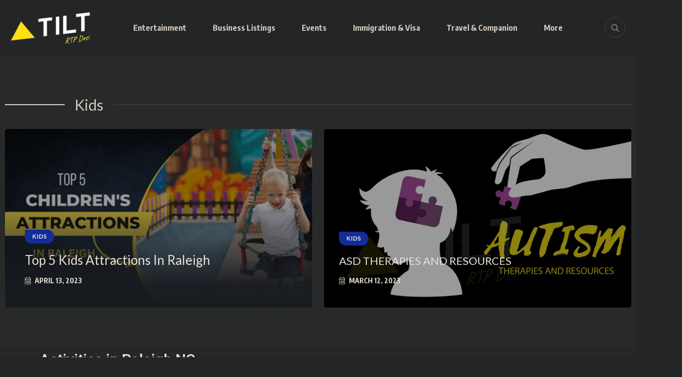

--- FILE ---
content_type: text/html; charset=UTF-8
request_url: https://triangletiltrtp.com/activities-in-raleigh-nc/
body_size: 30318
content:
<!doctype html>
<html lang="en-US" prefix="og: https://ogp.me/ns#">
<head>
	
<!--<meta name="viewport" content="width=device-width, initial-scale=1.0"> 	-->
	<!-- Google tag (gtag.js) -->
<script async src="https://www.googletagmanager.com/gtag/js?id=G-6WZ9JBM2RW"></script>
<script>
  window.dataLayer = window.dataLayer || [];
  function gtag(){dataLayer.push(arguments);}
  gtag('js', new Date());

  gtag('config', 'G-6WZ9JBM2RW');
</script>
	
	<meta charset="UTF-8">
	<meta name="viewport" content="width=device-width, initial-scale=1">
	<link rel="profile" href="https://gmpg.org/xfn/11">
	<style>:root,::before,::after{--mec-color-skin: #40d9f1;--mec-color-skin-rgba-1: rgba(64, 217, 241, .25);--mec-color-skin-rgba-2: rgba(64, 217, 241, .5);--mec-color-skin-rgba-3: rgba(64, 217, 241, .75);--mec-color-skin-rgba-4: rgba(64, 217, 241, .11);--mec-container-normal-width: 1196px;--mec-container-large-width: 1690px;--mec-fes-main-color: #40d9f1;--mec-fes-main-color-rgba-1: rgba(64, 217, 241, 0.12);--mec-fes-main-color-rgba-2: rgba(64, 217, 241, 0.23);--mec-fes-main-color-rgba-3: rgba(64, 217, 241, 0.03);--mec-fes-main-color-rgba-4: rgba(64, 217, 241, 0.3);--mec-fes-main-color-rgba-5: rgb(64 217 241 / 7%);--mec-fes-main-color-rgba-6: rgba(64, 217, 241, 0.2);--mec-fluent-main-color: #ade7ff;--mec-fluent-main-color-rgba-1: rgba(173, 231, 255, 0.3);--mec-fluent-main-color-rgba-2: rgba(173, 231, 255, 0.8);--mec-fluent-main-color-rgba-3: rgba(173, 231, 255, 0.1);--mec-fluent-main-color-rgba-4: rgba(173, 231, 255, 0.2);--mec-fluent-main-color-rgba-5: rgba(173, 231, 255, 0.7);--mec-fluent-main-color-rgba-6: rgba(173, 231, 255, 0.7);--mec-fluent-bold-color: #00acf8;--mec-fluent-bg-hover-color: #ebf9ff;--mec-fluent-bg-color: #f5f7f8;--mec-fluent-second-bg-color: #d6eef9;}</style>
<!-- Search Engine Optimization by Rank Math - https://rankmath.com/ -->
<title>Activities in Raleigh NC - Triangle Tilt</title>
<meta name="description" content="Find the best activities in raleigh nc in RTP area. we triangle tilt give you all the latest information &amp; events related news in RTP Area."/>
<meta name="robots" content="follow, index, max-snippet:-1, max-video-preview:-1, max-image-preview:large"/>
<link rel="canonical" href="https://triangletiltrtp.com/activities-in-raleigh-nc/" />
<meta property="og:locale" content="en_US" />
<meta property="og:type" content="article" />
<meta property="og:title" content="Activities in Raleigh NC  - Triangle Tilt" />
<meta property="og:description" content="Find the best activities in raleigh nc in RTP area. we triangle tilt give you all the latest information &amp; events related news in RTP Area." />
<meta property="og:url" content="https://triangletiltrtp.com/activities-in-raleigh-nc/" />
<meta property="og:site_name" content="Triangle tilt" />
<meta property="og:updated_time" content="2023-08-31T07:49:16+00:00" />
<meta property="og:image" content="https://triangletiltrtp.com/wp-content/uploads/2023/08/activities-in-raleigh-nc-Triangle-Tilt.webp" />
<meta property="og:image:secure_url" content="https://triangletiltrtp.com/wp-content/uploads/2023/08/activities-in-raleigh-nc-Triangle-Tilt.webp" />
<meta property="og:image:width" content="1024" />
<meta property="og:image:height" content="576" />
<meta property="og:image:alt" content="activities in raleigh nc - Triangle Tilt" />
<meta property="og:image:type" content="image/webp" />
<meta name="twitter:card" content="summary_large_image" />
<meta name="twitter:title" content="Activities in Raleigh NC  - Triangle Tilt" />
<meta name="twitter:description" content="Find the best activities in raleigh nc in RTP area. we triangle tilt give you all the latest information &amp; events related news in RTP Area." />
<meta name="twitter:image" content="https://triangletiltrtp.com/wp-content/uploads/2023/08/activities-in-raleigh-nc-Triangle-Tilt.webp" />
<meta name="twitter:label1" content="Time to read" />
<meta name="twitter:data1" content="1 minute" />
<!-- /Rank Math WordPress SEO plugin -->

<link rel='dns-prefetch' href='//fonts.googleapis.com' />
<link rel="alternate" type="application/rss+xml" title="Triangle tilt &raquo; Feed" href="https://triangletiltrtp.com/feed/" />
<link rel="alternate" type="application/rss+xml" title="Triangle tilt &raquo; Comments Feed" href="https://triangletiltrtp.com/comments/feed/" />
<script>
window._wpemojiSettings = {"baseUrl":"https:\/\/s.w.org\/images\/core\/emoji\/14.0.0\/72x72\/","ext":".png","svgUrl":"https:\/\/s.w.org\/images\/core\/emoji\/14.0.0\/svg\/","svgExt":".svg","source":{"concatemoji":"https:\/\/triangletiltrtp.com\/wp-includes\/js\/wp-emoji-release.min.js?ver=6.4.7"}};
/*! This file is auto-generated */
!function(i,n){var o,s,e;function c(e){try{var t={supportTests:e,timestamp:(new Date).valueOf()};sessionStorage.setItem(o,JSON.stringify(t))}catch(e){}}function p(e,t,n){e.clearRect(0,0,e.canvas.width,e.canvas.height),e.fillText(t,0,0);var t=new Uint32Array(e.getImageData(0,0,e.canvas.width,e.canvas.height).data),r=(e.clearRect(0,0,e.canvas.width,e.canvas.height),e.fillText(n,0,0),new Uint32Array(e.getImageData(0,0,e.canvas.width,e.canvas.height).data));return t.every(function(e,t){return e===r[t]})}function u(e,t,n){switch(t){case"flag":return n(e,"\ud83c\udff3\ufe0f\u200d\u26a7\ufe0f","\ud83c\udff3\ufe0f\u200b\u26a7\ufe0f")?!1:!n(e,"\ud83c\uddfa\ud83c\uddf3","\ud83c\uddfa\u200b\ud83c\uddf3")&&!n(e,"\ud83c\udff4\udb40\udc67\udb40\udc62\udb40\udc65\udb40\udc6e\udb40\udc67\udb40\udc7f","\ud83c\udff4\u200b\udb40\udc67\u200b\udb40\udc62\u200b\udb40\udc65\u200b\udb40\udc6e\u200b\udb40\udc67\u200b\udb40\udc7f");case"emoji":return!n(e,"\ud83e\udef1\ud83c\udffb\u200d\ud83e\udef2\ud83c\udfff","\ud83e\udef1\ud83c\udffb\u200b\ud83e\udef2\ud83c\udfff")}return!1}function f(e,t,n){var r="undefined"!=typeof WorkerGlobalScope&&self instanceof WorkerGlobalScope?new OffscreenCanvas(300,150):i.createElement("canvas"),a=r.getContext("2d",{willReadFrequently:!0}),o=(a.textBaseline="top",a.font="600 32px Arial",{});return e.forEach(function(e){o[e]=t(a,e,n)}),o}function t(e){var t=i.createElement("script");t.src=e,t.defer=!0,i.head.appendChild(t)}"undefined"!=typeof Promise&&(o="wpEmojiSettingsSupports",s=["flag","emoji"],n.supports={everything:!0,everythingExceptFlag:!0},e=new Promise(function(e){i.addEventListener("DOMContentLoaded",e,{once:!0})}),new Promise(function(t){var n=function(){try{var e=JSON.parse(sessionStorage.getItem(o));if("object"==typeof e&&"number"==typeof e.timestamp&&(new Date).valueOf()<e.timestamp+604800&&"object"==typeof e.supportTests)return e.supportTests}catch(e){}return null}();if(!n){if("undefined"!=typeof Worker&&"undefined"!=typeof OffscreenCanvas&&"undefined"!=typeof URL&&URL.createObjectURL&&"undefined"!=typeof Blob)try{var e="postMessage("+f.toString()+"("+[JSON.stringify(s),u.toString(),p.toString()].join(",")+"));",r=new Blob([e],{type:"text/javascript"}),a=new Worker(URL.createObjectURL(r),{name:"wpTestEmojiSupports"});return void(a.onmessage=function(e){c(n=e.data),a.terminate(),t(n)})}catch(e){}c(n=f(s,u,p))}t(n)}).then(function(e){for(var t in e)n.supports[t]=e[t],n.supports.everything=n.supports.everything&&n.supports[t],"flag"!==t&&(n.supports.everythingExceptFlag=n.supports.everythingExceptFlag&&n.supports[t]);n.supports.everythingExceptFlag=n.supports.everythingExceptFlag&&!n.supports.flag,n.DOMReady=!1,n.readyCallback=function(){n.DOMReady=!0}}).then(function(){return e}).then(function(){var e;n.supports.everything||(n.readyCallback(),(e=n.source||{}).concatemoji?t(e.concatemoji):e.wpemoji&&e.twemoji&&(t(e.twemoji),t(e.wpemoji)))}))}((window,document),window._wpemojiSettings);
</script>

<link rel='stylesheet' id='mec-select2-style-css' href='https://triangletiltrtp.com/wp-content/plugins/modern-events-calendar-lite/assets/packages/select2/select2.min.css?ver=7.3.0' media='all' />
<link rel='stylesheet' id='mec-font-icons-css' href='https://triangletiltrtp.com/wp-content/plugins/modern-events-calendar-lite/assets/css/iconfonts.css?ver=6.4.7' media='all' />
<link rel='stylesheet' id='mec-frontend-style-css' href='https://triangletiltrtp.com/wp-content/plugins/modern-events-calendar-lite/assets/css/frontend.min.css?ver=7.3.0' media='all' />
<link rel='stylesheet' id='mec-tooltip-style-css' href='https://triangletiltrtp.com/wp-content/plugins/modern-events-calendar-lite/assets/packages/tooltip/tooltip.css?ver=6.4.7' media='all' />
<link rel='stylesheet' id='mec-tooltip-shadow-style-css' href='https://triangletiltrtp.com/wp-content/plugins/modern-events-calendar-lite/assets/packages/tooltip/tooltipster-sideTip-shadow.min.css?ver=6.4.7' media='all' />
<link rel='stylesheet' id='featherlight-css' href='https://triangletiltrtp.com/wp-content/plugins/modern-events-calendar-lite/assets/packages/featherlight/featherlight.css?ver=6.4.7' media='all' />
<link rel='stylesheet' id='mec-lity-style-css' href='https://triangletiltrtp.com/wp-content/plugins/modern-events-calendar-lite/assets/packages/lity/lity.min.css?ver=6.4.7' media='all' />
<link rel='stylesheet' id='mec-general-calendar-style-css' href='https://triangletiltrtp.com/wp-content/plugins/modern-events-calendar-lite/assets/css/mec-general-calendar.css?ver=6.4.7' media='all' />
<link rel='stylesheet' id='wp-dark-mode-frontend-css' href='https://triangletiltrtp.com/wp-content/plugins/wp-dark-mode/assets/css/frontend.min.css?ver=4.2.9' media='all' />
<style id='wp-dark-mode-frontend-inline-css'>
body{--wp-dark-mode-scale: 1;}
</style>
<style id='wp-emoji-styles-inline-css'>

	img.wp-smiley, img.emoji {
		display: inline !important;
		border: none !important;
		box-shadow: none !important;
		height: 1em !important;
		width: 1em !important;
		margin: 0 0.07em !important;
		vertical-align: -0.1em !important;
		background: none !important;
		padding: 0 !important;
	}
</style>
<style id='rank-math-toc-block-style-inline-css'>
.wp-block-rank-math-toc-block nav ol{counter-reset:item}.wp-block-rank-math-toc-block nav ol li{display:block}.wp-block-rank-math-toc-block nav ol li:before{content:counters(item, ".") " ";counter-increment:item}

</style>
<style id='classic-theme-styles-inline-css'>
/*! This file is auto-generated */
.wp-block-button__link{color:#fff;background-color:#32373c;border-radius:9999px;box-shadow:none;text-decoration:none;padding:calc(.667em + 2px) calc(1.333em + 2px);font-size:1.125em}.wp-block-file__button{background:#32373c;color:#fff;text-decoration:none}
</style>
<style id='global-styles-inline-css'>
body{--wp--preset--color--black: #000000;--wp--preset--color--cyan-bluish-gray: #abb8c3;--wp--preset--color--white: #ffffff;--wp--preset--color--pale-pink: #f78da7;--wp--preset--color--vivid-red: #cf2e2e;--wp--preset--color--luminous-vivid-orange: #ff6900;--wp--preset--color--luminous-vivid-amber: #fcb900;--wp--preset--color--light-green-cyan: #7bdcb5;--wp--preset--color--vivid-green-cyan: #00d084;--wp--preset--color--pale-cyan-blue: #8ed1fc;--wp--preset--color--vivid-cyan-blue: #0693e3;--wp--preset--color--vivid-purple: #9b51e0;--wp--preset--gradient--vivid-cyan-blue-to-vivid-purple: linear-gradient(135deg,rgba(6,147,227,1) 0%,rgb(155,81,224) 100%);--wp--preset--gradient--light-green-cyan-to-vivid-green-cyan: linear-gradient(135deg,rgb(122,220,180) 0%,rgb(0,208,130) 100%);--wp--preset--gradient--luminous-vivid-amber-to-luminous-vivid-orange: linear-gradient(135deg,rgba(252,185,0,1) 0%,rgba(255,105,0,1) 100%);--wp--preset--gradient--luminous-vivid-orange-to-vivid-red: linear-gradient(135deg,rgba(255,105,0,1) 0%,rgb(207,46,46) 100%);--wp--preset--gradient--very-light-gray-to-cyan-bluish-gray: linear-gradient(135deg,rgb(238,238,238) 0%,rgb(169,184,195) 100%);--wp--preset--gradient--cool-to-warm-spectrum: linear-gradient(135deg,rgb(74,234,220) 0%,rgb(151,120,209) 20%,rgb(207,42,186) 40%,rgb(238,44,130) 60%,rgb(251,105,98) 80%,rgb(254,248,76) 100%);--wp--preset--gradient--blush-light-purple: linear-gradient(135deg,rgb(255,206,236) 0%,rgb(152,150,240) 100%);--wp--preset--gradient--blush-bordeaux: linear-gradient(135deg,rgb(254,205,165) 0%,rgb(254,45,45) 50%,rgb(107,0,62) 100%);--wp--preset--gradient--luminous-dusk: linear-gradient(135deg,rgb(255,203,112) 0%,rgb(199,81,192) 50%,rgb(65,88,208) 100%);--wp--preset--gradient--pale-ocean: linear-gradient(135deg,rgb(255,245,203) 0%,rgb(182,227,212) 50%,rgb(51,167,181) 100%);--wp--preset--gradient--electric-grass: linear-gradient(135deg,rgb(202,248,128) 0%,rgb(113,206,126) 100%);--wp--preset--gradient--midnight: linear-gradient(135deg,rgb(2,3,129) 0%,rgb(40,116,252) 100%);--wp--preset--font-size--small: 13px;--wp--preset--font-size--medium: 20px;--wp--preset--font-size--large: 36px;--wp--preset--font-size--x-large: 42px;--wp--preset--spacing--20: 0.44rem;--wp--preset--spacing--30: 0.67rem;--wp--preset--spacing--40: 1rem;--wp--preset--spacing--50: 1.5rem;--wp--preset--spacing--60: 2.25rem;--wp--preset--spacing--70: 3.38rem;--wp--preset--spacing--80: 5.06rem;--wp--preset--shadow--natural: 6px 6px 9px rgba(0, 0, 0, 0.2);--wp--preset--shadow--deep: 12px 12px 50px rgba(0, 0, 0, 0.4);--wp--preset--shadow--sharp: 6px 6px 0px rgba(0, 0, 0, 0.2);--wp--preset--shadow--outlined: 6px 6px 0px -3px rgba(255, 255, 255, 1), 6px 6px rgba(0, 0, 0, 1);--wp--preset--shadow--crisp: 6px 6px 0px rgba(0, 0, 0, 1);}:where(.is-layout-flex){gap: 0.5em;}:where(.is-layout-grid){gap: 0.5em;}body .is-layout-flow > .alignleft{float: left;margin-inline-start: 0;margin-inline-end: 2em;}body .is-layout-flow > .alignright{float: right;margin-inline-start: 2em;margin-inline-end: 0;}body .is-layout-flow > .aligncenter{margin-left: auto !important;margin-right: auto !important;}body .is-layout-constrained > .alignleft{float: left;margin-inline-start: 0;margin-inline-end: 2em;}body .is-layout-constrained > .alignright{float: right;margin-inline-start: 2em;margin-inline-end: 0;}body .is-layout-constrained > .aligncenter{margin-left: auto !important;margin-right: auto !important;}body .is-layout-constrained > :where(:not(.alignleft):not(.alignright):not(.alignfull)){max-width: var(--wp--style--global--content-size);margin-left: auto !important;margin-right: auto !important;}body .is-layout-constrained > .alignwide{max-width: var(--wp--style--global--wide-size);}body .is-layout-flex{display: flex;}body .is-layout-flex{flex-wrap: wrap;align-items: center;}body .is-layout-flex > *{margin: 0;}body .is-layout-grid{display: grid;}body .is-layout-grid > *{margin: 0;}:where(.wp-block-columns.is-layout-flex){gap: 2em;}:where(.wp-block-columns.is-layout-grid){gap: 2em;}:where(.wp-block-post-template.is-layout-flex){gap: 1.25em;}:where(.wp-block-post-template.is-layout-grid){gap: 1.25em;}.has-black-color{color: var(--wp--preset--color--black) !important;}.has-cyan-bluish-gray-color{color: var(--wp--preset--color--cyan-bluish-gray) !important;}.has-white-color{color: var(--wp--preset--color--white) !important;}.has-pale-pink-color{color: var(--wp--preset--color--pale-pink) !important;}.has-vivid-red-color{color: var(--wp--preset--color--vivid-red) !important;}.has-luminous-vivid-orange-color{color: var(--wp--preset--color--luminous-vivid-orange) !important;}.has-luminous-vivid-amber-color{color: var(--wp--preset--color--luminous-vivid-amber) !important;}.has-light-green-cyan-color{color: var(--wp--preset--color--light-green-cyan) !important;}.has-vivid-green-cyan-color{color: var(--wp--preset--color--vivid-green-cyan) !important;}.has-pale-cyan-blue-color{color: var(--wp--preset--color--pale-cyan-blue) !important;}.has-vivid-cyan-blue-color{color: var(--wp--preset--color--vivid-cyan-blue) !important;}.has-vivid-purple-color{color: var(--wp--preset--color--vivid-purple) !important;}.has-black-background-color{background-color: var(--wp--preset--color--black) !important;}.has-cyan-bluish-gray-background-color{background-color: var(--wp--preset--color--cyan-bluish-gray) !important;}.has-white-background-color{background-color: var(--wp--preset--color--white) !important;}.has-pale-pink-background-color{background-color: var(--wp--preset--color--pale-pink) !important;}.has-vivid-red-background-color{background-color: var(--wp--preset--color--vivid-red) !important;}.has-luminous-vivid-orange-background-color{background-color: var(--wp--preset--color--luminous-vivid-orange) !important;}.has-luminous-vivid-amber-background-color{background-color: var(--wp--preset--color--luminous-vivid-amber) !important;}.has-light-green-cyan-background-color{background-color: var(--wp--preset--color--light-green-cyan) !important;}.has-vivid-green-cyan-background-color{background-color: var(--wp--preset--color--vivid-green-cyan) !important;}.has-pale-cyan-blue-background-color{background-color: var(--wp--preset--color--pale-cyan-blue) !important;}.has-vivid-cyan-blue-background-color{background-color: var(--wp--preset--color--vivid-cyan-blue) !important;}.has-vivid-purple-background-color{background-color: var(--wp--preset--color--vivid-purple) !important;}.has-black-border-color{border-color: var(--wp--preset--color--black) !important;}.has-cyan-bluish-gray-border-color{border-color: var(--wp--preset--color--cyan-bluish-gray) !important;}.has-white-border-color{border-color: var(--wp--preset--color--white) !important;}.has-pale-pink-border-color{border-color: var(--wp--preset--color--pale-pink) !important;}.has-vivid-red-border-color{border-color: var(--wp--preset--color--vivid-red) !important;}.has-luminous-vivid-orange-border-color{border-color: var(--wp--preset--color--luminous-vivid-orange) !important;}.has-luminous-vivid-amber-border-color{border-color: var(--wp--preset--color--luminous-vivid-amber) !important;}.has-light-green-cyan-border-color{border-color: var(--wp--preset--color--light-green-cyan) !important;}.has-vivid-green-cyan-border-color{border-color: var(--wp--preset--color--vivid-green-cyan) !important;}.has-pale-cyan-blue-border-color{border-color: var(--wp--preset--color--pale-cyan-blue) !important;}.has-vivid-cyan-blue-border-color{border-color: var(--wp--preset--color--vivid-cyan-blue) !important;}.has-vivid-purple-border-color{border-color: var(--wp--preset--color--vivid-purple) !important;}.has-vivid-cyan-blue-to-vivid-purple-gradient-background{background: var(--wp--preset--gradient--vivid-cyan-blue-to-vivid-purple) !important;}.has-light-green-cyan-to-vivid-green-cyan-gradient-background{background: var(--wp--preset--gradient--light-green-cyan-to-vivid-green-cyan) !important;}.has-luminous-vivid-amber-to-luminous-vivid-orange-gradient-background{background: var(--wp--preset--gradient--luminous-vivid-amber-to-luminous-vivid-orange) !important;}.has-luminous-vivid-orange-to-vivid-red-gradient-background{background: var(--wp--preset--gradient--luminous-vivid-orange-to-vivid-red) !important;}.has-very-light-gray-to-cyan-bluish-gray-gradient-background{background: var(--wp--preset--gradient--very-light-gray-to-cyan-bluish-gray) !important;}.has-cool-to-warm-spectrum-gradient-background{background: var(--wp--preset--gradient--cool-to-warm-spectrum) !important;}.has-blush-light-purple-gradient-background{background: var(--wp--preset--gradient--blush-light-purple) !important;}.has-blush-bordeaux-gradient-background{background: var(--wp--preset--gradient--blush-bordeaux) !important;}.has-luminous-dusk-gradient-background{background: var(--wp--preset--gradient--luminous-dusk) !important;}.has-pale-ocean-gradient-background{background: var(--wp--preset--gradient--pale-ocean) !important;}.has-electric-grass-gradient-background{background: var(--wp--preset--gradient--electric-grass) !important;}.has-midnight-gradient-background{background: var(--wp--preset--gradient--midnight) !important;}.has-small-font-size{font-size: var(--wp--preset--font-size--small) !important;}.has-medium-font-size{font-size: var(--wp--preset--font-size--medium) !important;}.has-large-font-size{font-size: var(--wp--preset--font-size--large) !important;}.has-x-large-font-size{font-size: var(--wp--preset--font-size--x-large) !important;}
.wp-block-navigation a:where(:not(.wp-element-button)){color: inherit;}
:where(.wp-block-post-template.is-layout-flex){gap: 1.25em;}:where(.wp-block-post-template.is-layout-grid){gap: 1.25em;}
:where(.wp-block-columns.is-layout-flex){gap: 2em;}:where(.wp-block-columns.is-layout-grid){gap: 2em;}
.wp-block-pullquote{font-size: 1.5em;line-height: 1.6;}
</style>
<link rel='stylesheet' id='contact-form-7-css' href='https://triangletiltrtp.com/wp-content/plugins/contact-form-7/includes/css/styles.css?ver=5.8.6' media='all' />
<link rel='stylesheet' id='woocommerce-layout-css' href='https://triangletiltrtp.com/wp-content/plugins/woocommerce/assets/css/woocommerce-layout.css?ver=8.5.4' media='all' />
<link rel='stylesheet' id='woocommerce-smallscreen-css' href='https://triangletiltrtp.com/wp-content/plugins/woocommerce/assets/css/woocommerce-smallscreen.css?ver=8.5.4' media='only screen and (max-width: 768px)' />
<link rel='stylesheet' id='woocommerce-general-css' href='https://triangletiltrtp.com/wp-content/plugins/woocommerce/assets/css/woocommerce.css?ver=8.5.4' media='all' />
<style id='woocommerce-inline-inline-css'>
.woocommerce form .form-row .required { visibility: visible; }
</style>
<link rel='stylesheet' id='wpuf-layout1-css' href='https://triangletiltrtp.com/wp-content/plugins/wp-user-frontend/assets/css/frontend-form/layout1.css?ver=4.0.5' media='all' />
<link rel='stylesheet' id='wpuf-frontend-forms-css' href='https://triangletiltrtp.com/wp-content/plugins/wp-user-frontend/assets/css/frontend-forms.css?ver=4.0.5' media='all' />
<link rel='stylesheet' id='wpuf-sweetalert2-css' href='https://triangletiltrtp.com/wp-content/plugins/wp-user-frontend/assets/vendor/sweetalert2/dist/sweetalert2.css?ver=11.4.19' media='all' />
<link rel='stylesheet' id='wpuf-jquery-ui-css' href='https://triangletiltrtp.com/wp-content/plugins/wp-user-frontend/assets/css/jquery-ui-1.9.1.custom.css?ver=1.9.1' media='all' />
<link rel='stylesheet' id='benqu-custom-fonts-css' href='https://fonts.googleapis.com/css?family=DM+Sans%3A400%2C400i%2C500%2C500i%2C700%2C700i%7CEncode+Sans+Condensed%3A100%2C200%2C300%2C400%2C500%2C600%2C700%2C800%2C900%7CLora%3A400%2C400i%2C500%2C500i%2C600%2C600i%2C700%2C700i&#038;subset=latin' media='all' />
<link rel='stylesheet' id='bootstrap-css' href='https://triangletiltrtp.com/wp-content/themes/benqu/assets/css/bootstrap.min.css?ver=6.4.7' media='all' />
<link rel='stylesheet' id='font-awesome-all-css' href='https://triangletiltrtp.com/wp-content/themes/benqu/assets/fonts/fontawesome/css/all.min.css?ver=6.4.7' media='all' />
<link rel='stylesheet' id='sidebarnav-css' href='https://triangletiltrtp.com/wp-content/themes/benqu/assets/css/sidebarnav.min.css?ver=6.4.7' media='all' />
<link rel='stylesheet' id='animation-css' href='https://triangletiltrtp.com/wp-content/themes/benqu/assets/css/animation.css?ver=6.4.7' media='all' />
<link rel='stylesheet' id='owl-carousel-css' href='https://triangletiltrtp.com/wp-content/themes/benqu/assets/css/owl.carousel.min.css?ver=6.4.7' media='all' />
<link rel='stylesheet' id='slick-slider-css' href='https://triangletiltrtp.com/wp-content/themes/benqu/assets/css/slick.css?ver=6.4.7' media='all' />
<link rel='stylesheet' id='magnific-popup-css' href='https://triangletiltrtp.com/wp-content/themes/benqu/assets/css/magnific-popup.css?ver=6.4.7' media='all' />
<link rel='stylesheet' id='metis-menu-css' href='https://triangletiltrtp.com/wp-content/themes/benqu/assets/css/metis-menu.css?ver=6.4.7' media='all' />
<link rel='stylesheet' id='benqu-post-css' href='https://triangletiltrtp.com/wp-content/themes/benqu/assets/css/post-style.css?ver=6.4.7' media='all' />
<link rel='stylesheet' id='benqu-main-css' href='https://triangletiltrtp.com/wp-content/themes/benqu/assets/css/benqu-style.css?ver=6.4.7' media='all' />
<link rel='stylesheet' id='benqu-woocommerce-css' href='https://triangletiltrtp.com/wp-content/themes/benqu/assets/css/woocommerce.css?ver=6.4.7' media='all' />
<link rel='stylesheet' id='benqu-responsive-css' href='https://triangletiltrtp.com/wp-content/themes/benqu/assets/css/responsive.css?ver=6.4.7' media='all' />
<link rel='stylesheet' id='benqu-style-css' href='https://triangletiltrtp.com/wp-content/themes/benqu/style.css?ver=1.0' media='all' />
<link rel='stylesheet' id='benqu-theme-custom-style-css' href='https://triangletiltrtp.com/wp-content/themes/benqu/assets/css/custom-style.css?ver=6.4.7' media='all' />
<style id='benqu-theme-custom-style-inline-css'>
        
        :root {
            --color-primary: #f9e000;
        }
    
</style>
<link rel='stylesheet' id='elementor-icons-css' href='https://triangletiltrtp.com/wp-content/plugins/elementor/assets/lib/eicons/css/elementor-icons.min.css?ver=5.27.0' media='all' />
<link rel='stylesheet' id='elementor-frontend-css' href='https://triangletiltrtp.com/wp-content/plugins/elementor/assets/css/frontend-lite.min.css?ver=3.19.0' media='all' />
<link rel='stylesheet' id='swiper-css' href='https://triangletiltrtp.com/wp-content/plugins/elementor/assets/lib/swiper/v8/css/swiper.min.css?ver=8.4.5' media='all' />
<link rel='stylesheet' id='elementor-post-6-css' href='https://triangletiltrtp.com/wp-content/uploads/elementor/css/post-6.css?ver=1706871828' media='all' />
<link rel='stylesheet' id='elementor-global-css' href='https://triangletiltrtp.com/wp-content/uploads/elementor/css/global.css?ver=1706871828' media='all' />
<link rel='stylesheet' id='elementor-post-3328-css' href='https://triangletiltrtp.com/wp-content/uploads/elementor/css/post-3328.css?ver=1706926075' media='all' />
<link rel='stylesheet' id='csf-google-web-fonts-css' href='//fonts.googleapis.com/css?family=Lato:400&#038;display=swap' media='all' />
<link rel='stylesheet' id='google-fonts-1-css' href='https://fonts.googleapis.com/css?family=Roboto%3A100%2C100italic%2C200%2C200italic%2C300%2C300italic%2C400%2C400italic%2C500%2C500italic%2C600%2C600italic%2C700%2C700italic%2C800%2C800italic%2C900%2C900italic%7CRoboto+Slab%3A100%2C100italic%2C200%2C200italic%2C300%2C300italic%2C400%2C400italic%2C500%2C500italic%2C600%2C600italic%2C700%2C700italic%2C800%2C800italic%2C900%2C900italic&#038;display=swap&#038;ver=6.4.7' media='all' />
<link rel="preconnect" href="https://fonts.gstatic.com/" crossorigin><script src="https://triangletiltrtp.com/wp-includes/js/jquery/jquery.min.js?ver=3.7.1" id="jquery-core-js"></script>
<script src="https://triangletiltrtp.com/wp-includes/js/jquery/jquery-migrate.min.js?ver=3.4.1" id="jquery-migrate-js"></script>
<script src="https://triangletiltrtp.com/wp-content/plugins/modern-events-calendar-lite/assets/js/mec-general-calendar.js?ver=7.3.0" id="mec-general-calendar-script-js"></script>
<script src="https://triangletiltrtp.com/wp-content/plugins/modern-events-calendar-lite/assets/packages/tooltip/tooltip.js?ver=7.3.0" id="mec-tooltip-script-js"></script>
<script id="mec-frontend-script-js-extra">
var mecdata = {"day":"day","days":"days","hour":"hour","hours":"hours","minute":"minute","minutes":"minutes","second":"second","seconds":"seconds","next":"Next","prev":"Prev","elementor_edit_mode":"no","recapcha_key":"","ajax_url":"https:\/\/triangletiltrtp.com\/wp-admin\/admin-ajax.php","fes_nonce":"de1cd4e050","fes_thankyou_page_time":"2000","fes_upload_nonce":"7061b7995e","current_year":"2026","current_month":"01","datepicker_format":"yy-mm-dd&Y-m-d"};
</script>
<script src="https://triangletiltrtp.com/wp-content/plugins/modern-events-calendar-lite/assets/js/frontend.js?ver=7.3.0" id="mec-frontend-script-js"></script>
<script src="https://triangletiltrtp.com/wp-content/plugins/modern-events-calendar-lite/assets/js/events.js?ver=7.3.0" id="mec-events-script-js"></script>
<script nowprocket data-no-minify="1" src="https://triangletiltrtp.com/wp-content/plugins/wp-dark-mode/assets/js/dark-mode.min.js?ver=4.2.9" id="wp-dark-mode-js-js"></script>
<script id="wp-dark-mode-frontend-js-extra">
var wpDarkMode = {"config":{"brightness":100,"contrast":90,"sepia":10},"enable_preset":"","customize_colors":"","colors":{"bg":"#000","text":"#dfdedb","link":"#e58c17"},"enable_frontend":"1","enable_backend":"","enable_os_mode":"1","excludes":"rs-fullwidth-wrap, .mejs-container, ._channels-container","includes":"","is_excluded":"","remember_darkmode":"","default_mode":"1","keyboard_shortcut":"1","url_parameter":"","images":"","videos":"","is_pro_active":"","is_ultimate_active":"","pro_version":"0","is_elementor_editor":"","is_block_editor":"","frontend_mode":"","pluginUrl":"https:\/\/triangletiltrtp.com\/wp-content\/plugins\/wp-dark-mode\/"};
</script>
<script src="https://triangletiltrtp.com/wp-content/plugins/wp-dark-mode/assets/js/frontend.min.js?ver=4.2.9" id="wp-dark-mode-frontend-js"></script>
<script src="https://triangletiltrtp.com/wp-content/plugins/woocommerce/assets/js/jquery-blockui/jquery.blockUI.min.js?ver=2.7.0-wc.8.5.4" id="jquery-blockui-js" defer data-wp-strategy="defer"></script>
<script id="wc-add-to-cart-js-extra">
var wc_add_to_cart_params = {"ajax_url":"\/wp-admin\/admin-ajax.php","wc_ajax_url":"\/?wc-ajax=%%endpoint%%","i18n_view_cart":"View cart","cart_url":"https:\/\/triangletiltrtp.com","is_cart":"","cart_redirect_after_add":"no"};
</script>
<script src="https://triangletiltrtp.com/wp-content/plugins/woocommerce/assets/js/frontend/add-to-cart.min.js?ver=8.5.4" id="wc-add-to-cart-js" defer data-wp-strategy="defer"></script>
<script src="https://triangletiltrtp.com/wp-content/plugins/woocommerce/assets/js/js-cookie/js.cookie.min.js?ver=2.1.4-wc.8.5.4" id="js-cookie-js" defer data-wp-strategy="defer"></script>
<script id="woocommerce-js-extra">
var woocommerce_params = {"ajax_url":"\/wp-admin\/admin-ajax.php","wc_ajax_url":"\/?wc-ajax=%%endpoint%%"};
</script>
<script src="https://triangletiltrtp.com/wp-content/plugins/woocommerce/assets/js/frontend/woocommerce.min.js?ver=8.5.4" id="woocommerce-js" defer data-wp-strategy="defer"></script>
<script src="https://triangletiltrtp.com/wp-includes/js/dist/vendor/wp-polyfill-inert.min.js?ver=3.1.2" id="wp-polyfill-inert-js"></script>
<script src="https://triangletiltrtp.com/wp-includes/js/dist/vendor/regenerator-runtime.min.js?ver=0.14.0" id="regenerator-runtime-js"></script>
<script src="https://triangletiltrtp.com/wp-includes/js/dist/vendor/wp-polyfill.min.js?ver=3.15.0" id="wp-polyfill-js"></script>
<script src="https://triangletiltrtp.com/wp-includes/js/dist/hooks.min.js?ver=c6aec9a8d4e5a5d543a1" id="wp-hooks-js"></script>
<script src="https://triangletiltrtp.com/wp-includes/js/dist/i18n.min.js?ver=7701b0c3857f914212ef" id="wp-i18n-js"></script>
<script id="wp-i18n-js-after">
wp.i18n.setLocaleData( { 'text direction\u0004ltr': [ 'ltr' ] } );
</script>
<script src="https://triangletiltrtp.com/wp-includes/js/dist/dom-ready.min.js?ver=392bdd43726760d1f3ca" id="wp-dom-ready-js"></script>
<script src="https://triangletiltrtp.com/wp-includes/js/dist/a11y.min.js?ver=7032343a947cfccf5608" id="wp-a11y-js"></script>
<script src="https://triangletiltrtp.com/wp-includes/js/clipboard.min.js?ver=2.0.11" id="clipboard-js"></script>
<script src="https://triangletiltrtp.com/wp-includes/js/plupload/moxie.min.js?ver=1.3.5" id="moxiejs-js"></script>
<script src="https://triangletiltrtp.com/wp-includes/js/plupload/plupload.min.js?ver=2.1.9" id="plupload-js"></script>
<script src="https://triangletiltrtp.com/wp-includes/js/underscore.min.js?ver=1.13.4" id="underscore-js"></script>
<script id="plupload-handlers-js-extra">
var pluploadL10n = {"queue_limit_exceeded":"You have attempted to queue too many files.","file_exceeds_size_limit":"%s exceeds the maximum upload size for this site.","zero_byte_file":"This file is empty. Please try another.","invalid_filetype":"Sorry, you are not allowed to upload this file type.","not_an_image":"This file is not an image. Please try another.","image_memory_exceeded":"Memory exceeded. Please try another smaller file.","image_dimensions_exceeded":"This is larger than the maximum size. Please try another.","default_error":"An error occurred in the upload. Please try again later.","missing_upload_url":"There was a configuration error. Please contact the server administrator.","upload_limit_exceeded":"You may only upload 1 file.","http_error":"Unexpected response from the server. The file may have been uploaded successfully. Check in the Media Library or reload the page.","http_error_image":"The server cannot process the image. This can happen if the server is busy or does not have enough resources to complete the task. Uploading a smaller image may help. Suggested maximum size is 2560 pixels.","upload_failed":"Upload failed.","big_upload_failed":"Please try uploading this file with the %1$sbrowser uploader%2$s.","big_upload_queued":"%s exceeds the maximum upload size for the multi-file uploader when used in your browser.","io_error":"IO error.","security_error":"Security error.","file_cancelled":"File canceled.","upload_stopped":"Upload stopped.","dismiss":"Dismiss","crunching":"Crunching\u2026","deleted":"moved to the Trash.","error_uploading":"\u201c%s\u201d has failed to upload.","unsupported_image":"This image cannot be displayed in a web browser. For best results convert it to JPEG before uploading.","noneditable_image":"This image cannot be processed by the web server. Convert it to JPEG or PNG before uploading.","file_url_copied":"The file URL has been copied to your clipboard"};
</script>
<script src="https://triangletiltrtp.com/wp-includes/js/plupload/handlers.min.js?ver=6.4.7" id="plupload-handlers-js"></script>
<link rel="https://api.w.org/" href="https://triangletiltrtp.com/wp-json/" /><link rel="alternate" type="application/json" href="https://triangletiltrtp.com/wp-json/wp/v2/pages/3328" /><link rel="EditURI" type="application/rsd+xml" title="RSD" href="https://triangletiltrtp.com/xmlrpc.php?rsd" />
<meta name="generator" content="WordPress 6.4.7" />
<link rel='shortlink' href='https://triangletiltrtp.com/?p=3328' />
<link rel="alternate" type="application/json+oembed" href="https://triangletiltrtp.com/wp-json/oembed/1.0/embed?url=https%3A%2F%2Ftriangletiltrtp.com%2Factivities-in-raleigh-nc%2F" />
<link rel="alternate" type="text/xml+oembed" href="https://triangletiltrtp.com/wp-json/oembed/1.0/embed?url=https%3A%2F%2Ftriangletiltrtp.com%2Factivities-in-raleigh-nc%2F&#038;format=xml" />
        <style>

        </style>
        	<noscript><style>.woocommerce-product-gallery{ opacity: 1 !important; }</style></noscript>
	<meta name="generator" content="Elementor 3.19.0; features: e_optimized_assets_loading, e_optimized_css_loading, additional_custom_breakpoints, block_editor_assets_optimize, e_image_loading_optimization; settings: css_print_method-external, google_font-enabled, font_display-swap">
<style id="custom-background-css">
body.custom-background { background-color: #ffe01a; }
</style>
	<style type="text/css">.site-logo{max-width:180px;}body{font-family:"Lato";font-weight:normal;}h1, h2, h3, h4, h5, h6{font-family:"Lato";font-weight:normal;}div#pfytopbar.pfy-top-bar, header.benqu-main-header.pfy-header-4 div#pfytopbar.pfy-top-bar{background-color:#000000;}footer.pfy-site-footer.footer-two{background-color:#000000;}</style><link rel="icon" href="https://triangletiltrtp.com/wp-content/uploads/2023/02/favicon.png" sizes="32x32" />
<link rel="icon" href="https://triangletiltrtp.com/wp-content/uploads/2023/02/favicon.png" sizes="192x192" />
<link rel="apple-touch-icon" href="https://triangletiltrtp.com/wp-content/uploads/2023/02/favicon.png" />
<meta name="msapplication-TileImage" content="https://triangletiltrtp.com/wp-content/uploads/2023/02/favicon.png" />
		<style id="wp-custom-css">
			.wp-dark-mode-switcher.style-1.active label {
    display: none;
}


.pfy-overlay-style-9 .pfy-scale .pfy-post-thumb img {
    height: 480px;
}

.grid-style-2 .pfy-post-item img {
    height: 235px;
}

.pfy-post-item .pfy-post-title a, .benqu__news-item .pfy-post-title a {
    background-color: initial;
    color: white;
}

.wpforms-container-full .wpforms-field-label {
    color: #ffffff;
}

span.pfy-sidebarnav {
    border-color: rgb(68, 71, 71);
    display: none;
}
   
		</style>
		<style id="wpforms-css-vars-root">
				:root {
					--wpforms-field-border-radius: 3px;
--wpforms-field-background-color: #ffffff;
--wpforms-field-border-color: rgba( 0, 0, 0, 0.25 );
--wpforms-field-text-color: rgba( 0, 0, 0, 0.7 );
--wpforms-label-color: rgba( 0, 0, 0, 0.85 );
--wpforms-label-sublabel-color: rgba( 0, 0, 0, 0.55 );
--wpforms-label-error-color: #d63637;
--wpforms-button-border-radius: 3px;
--wpforms-button-background-color: #066aab;
--wpforms-button-text-color: #ffffff;
--wpforms-field-size-input-height: 43px;
--wpforms-field-size-input-spacing: 15px;
--wpforms-field-size-font-size: 16px;
--wpforms-field-size-line-height: 19px;
--wpforms-field-size-padding-h: 14px;
--wpforms-field-size-checkbox-size: 16px;
--wpforms-field-size-sublabel-spacing: 5px;
--wpforms-field-size-icon-size: 1;
--wpforms-label-size-font-size: 16px;
--wpforms-label-size-line-height: 19px;
--wpforms-label-size-sublabel-font-size: 14px;
--wpforms-label-size-sublabel-line-height: 17px;
--wpforms-button-size-font-size: 17px;
--wpforms-button-size-height: 41px;
--wpforms-button-size-padding-h: 15px;
--wpforms-button-size-margin-top: 10px;

				}
			</style>	
	<meta name="google-site-verification" content="F6VQCF6dPaR3_5XTocJwpQ6CnQvactNUat_nXcwCa6c" />
</head>

<body class="page-template page-template-elementor-template page-template-elementor-template-php page page-id-3328 custom-background theme-benqu mec-theme-benqu woocommerce-no-js elementor-default elementor-kit-6 elementor-page elementor-page-3328">
<div class="pfy-main-wrapper">
    <div class="benqu_header_search">
        <div class="container">
            <div class="row d-flex justify-content-center">
                <div class="col-md-12">
                    <form method="get" action="https://triangletiltrtp.com/">
                        <input type="search" name="s" id="search" value="" placeholder="Search Headlines, News..." />
                        <i class="close-btn fal fa-times"></i>
                    </form>
                </div>
            </div>
        </div>
    </div>
 <header class="benqu-main-header pfy-header-2">
        
    <div id="stickyHeader" class="header-menu">
        <div class="container">
            <div class="header-menu-opt d-flex justify-content-between align-items-center">
                <div class="pfy-logo d-flex  align-items-center">
                                <a class="site-logo" href="https://triangletiltrtp.com/" >
        <img src="https://triangletiltrtp.com/wp-content/uploads/2023/02/01-Tringle-Tilt-RGB-Original-01-e1676670353539.png" alt="Triangle tilt">
        </a>
                <a class="site-logo light-logo" href="https://triangletiltrtp.com/" >
        <img src="https://triangletiltrtp.com/wp-content/uploads/2023/02/01-Tringle-Tilt-RGB-Original-01-e1676670353539.png" alt="Triangle tilt">
        </a>
                    </div>
                <div class="mainmenu">
                    <div class="site-navigation">
                        <ul id="menu-new-menu" class="navigation clearfix"><li id="menu-item-1874" class="menu-item menu-item-type-custom menu-item-object-custom menu-item-1874"><a href="https://triangletiltrtp.com/news-on-entertainment-today/">Entertainment</a></li>
<li id="menu-item-8799" class="menu-item menu-item-type-custom menu-item-object-custom menu-item-has-children menu-item-8799"><a href="#">Business Listings</a>
<ul class="sub-menu">
	<li id="menu-item-9189" class="menu-item menu-item-type-custom menu-item-object-custom menu-item-9189"><a href="https://triangletiltrtp.com/best-jewelers-in-rtp/">Clothing/ Jewelry</a></li>
	<li id="menu-item-9191" class="menu-item menu-item-type-custom menu-item-object-custom menu-item-9191"><a href="https://triangletiltrtp.com/dj-services-in-rtp/">DJ Services</a></li>
	<li id="menu-item-9190" class="menu-item menu-item-type-custom menu-item-object-custom menu-item-9190"><a href="https://triangletiltrtp.com/wedding-event-planner-in-rtp/">Events/Weddings</a></li>
	<li id="menu-item-9192" class="menu-item menu-item-type-custom menu-item-object-custom menu-item-9192"><a href="https://triangletiltrtp.com/health-and-beauty-in-rtp/">Health/Beauty</a></li>
	<li id="menu-item-8800" class="menu-item menu-item-type-custom menu-item-object-custom menu-item-8800"><a href="https://triangletiltrtp.com/best-indian-restaurants-in-rtp/">Indian Restaurants</a></li>
	<li id="menu-item-9185" class="menu-item menu-item-type-custom menu-item-object-custom menu-item-9185"><a href="https://triangletiltrtp.com/best-insurance-agents-in-north-carolina/">Insurance Agents</a></li>
	<li id="menu-item-9184" class="menu-item menu-item-type-custom menu-item-object-custom menu-item-9184"><a href="https://triangletiltrtp.com/best-lawyers-in-rtp/">Legal/Attorney</a></li>
	<li id="menu-item-9187" class="menu-item menu-item-type-custom menu-item-object-custom menu-item-9187"><a href="https://triangletiltrtp.com/best-primary-care-doctors-in-rtp/">Medical/ Doctors</a></li>
	<li id="menu-item-9183" class="menu-item menu-item-type-custom menu-item-object-custom menu-item-9183"><a href="https://triangletiltrtp.com/best-mortgage-lenders-in-rtp/">Mortgage Lenders</a></li>
	<li id="menu-item-9188" class="menu-item menu-item-type-custom menu-item-object-custom menu-item-9188"><a href="https://triangletiltrtp.com/professional-photography-studios-in-rtp/">Photography &#038; Videography</a></li>
	<li id="menu-item-9182" class="menu-item menu-item-type-custom menu-item-object-custom menu-item-9182"><a href="https://triangletiltrtp.com/best-realtor-in-rtp/">Realtor &#038; Brokers</a></li>
	<li id="menu-item-9186" class="menu-item menu-item-type-custom menu-item-object-custom menu-item-9186"><a href="https://triangletiltrtp.com/tax-accounting-services-in-north-carolina/">Tax &#038; Accounting</a></li>
</ul>
</li>
<li id="menu-item-1875" class="menu-item menu-item-type-custom menu-item-object-custom menu-item-1875"><a href="https://triangletiltrtp.com/events-in-raleigh-nc-this-weekend/">Events</a></li>
<li id="menu-item-1876" class="menu-item menu-item-type-custom menu-item-object-custom menu-item-1876"><a href="#">Immigration &#038; Visa</a></li>
<li id="menu-item-1931" class="menu-item menu-item-type-custom menu-item-object-custom menu-item-1931"><a href="#">Travel &#038; Companion</a></li>
<li id="menu-item-1879" class="menu-item menu-item-type-custom menu-item-object-custom current-menu-ancestor current-menu-parent menu-item-has-children menu-item-1879"><a href="#">More</a>
<ul class="sub-menu">
	<li id="menu-item-8801" class="menu-item menu-item-type-custom menu-item-object-custom menu-item-8801"><a href="https://triangletiltrtp.com/social-media-influencers/">Influencers in RTP</a></li>
	<li id="menu-item-7193" class="menu-item menu-item-type-custom menu-item-object-custom menu-item-7193"><a href="https://triangletiltrtp.com/tilt-party-rentals/">Tilt Party Rentals</a></li>
	<li id="menu-item-1930" class="menu-item menu-item-type-custom menu-item-object-custom menu-item-1930"><a href="https://triangletiltrtp.com/the-best-restaurants-in-nc/">Best Eatery</a></li>
	<li id="menu-item-1878" class="menu-item menu-item-type-custom menu-item-object-custom menu-item-1878"><a href="https://triangletiltrtp.com/latest-information-technology-news/">Tech</a></li>
	<li id="menu-item-1877" class="menu-item menu-item-type-custom menu-item-object-custom current-menu-item menu-item-1877"><a href="https://triangletiltrtp.com/activities-in-raleigh-nc/" aria-current="page">Kids</a></li>
	<li id="menu-item-1889" class="menu-item menu-item-type-custom menu-item-object-custom menu-item-1889"><a href="https://triangletiltrtp.com/contact-us/">Contact us</a></li>
</ul>
</li>
</ul>                    </div>
                </div>
                <div class="menu-right  d-flex justify-content-between align-items-center">
                    <span class="pfy-search-btn"><i class="far fa-search"></i></span>                    
                    <span class="pfy-sidebarnav"><img src="https://triangletiltrtp.com/wp-content/themes/benqu/assets/img/nav.svg" alt="Nav"></span>
                    <div class="hamburger_menu d-lg-none">
                        <a href="javascript:void(0);" class="active">
                            <div class="icon bar">
                                <img src="https://triangletiltrtp.com/wp-content/themes/benqu/assets/img/nav.svg" alt="Nav">
                            </div>
                        </a>
                    </div>
                </div>
            </div>
        </div>
    </div>
</header>
<div class="body-overlay"></div>
<div class="slide-bar">
    <div class="close-mobile-menu">
        <a href="javascript:void(0);"><i class="fal fa-times"></i></a>
    </div>
    <nav class="side-mobile-menu d-lg-none">
        <div class="header-mobile-search">
            <form action="https://triangletiltrtp.com/" method="get">
                <input type="search" name="s" id="search-id" value="" placeholder="Search Here">
                <button type="submit"><i class="ti-search"></i></button>
            </form>
        </div>
        <div class="menu-new-menu-container"><ul id="pfy-mobile-menu" class="menu"><li class="menu-item menu-item-type-custom menu-item-object-custom menu-item-1874"><a href="https://triangletiltrtp.com/news-on-entertainment-today/">Entertainment</a></li>
<li class="menu-item menu-item-type-custom menu-item-object-custom dropdown menu-item-8799"><a href="#">Business Listings</a>
<ul class="sub-menu">
	<li class="menu-item menu-item-type-custom menu-item-object-custom menu-item-9189"><a href="https://triangletiltrtp.com/best-jewelers-in-rtp/">Clothing/ Jewelry</a></li>
	<li class="menu-item menu-item-type-custom menu-item-object-custom menu-item-9191"><a href="https://triangletiltrtp.com/dj-services-in-rtp/">DJ Services</a></li>
	<li class="menu-item menu-item-type-custom menu-item-object-custom menu-item-9190"><a href="https://triangletiltrtp.com/wedding-event-planner-in-rtp/">Events/Weddings</a></li>
	<li class="menu-item menu-item-type-custom menu-item-object-custom menu-item-9192"><a href="https://triangletiltrtp.com/health-and-beauty-in-rtp/">Health/Beauty</a></li>
	<li class="menu-item menu-item-type-custom menu-item-object-custom menu-item-8800"><a href="https://triangletiltrtp.com/best-indian-restaurants-in-rtp/">Indian Restaurants</a></li>
	<li class="menu-item menu-item-type-custom menu-item-object-custom menu-item-9185"><a href="https://triangletiltrtp.com/best-insurance-agents-in-north-carolina/">Insurance Agents</a></li>
	<li class="menu-item menu-item-type-custom menu-item-object-custom menu-item-9184"><a href="https://triangletiltrtp.com/best-lawyers-in-rtp/">Legal/Attorney</a></li>
	<li class="menu-item menu-item-type-custom menu-item-object-custom menu-item-9187"><a href="https://triangletiltrtp.com/best-primary-care-doctors-in-rtp/">Medical/ Doctors</a></li>
	<li class="menu-item menu-item-type-custom menu-item-object-custom menu-item-9183"><a href="https://triangletiltrtp.com/best-mortgage-lenders-in-rtp/">Mortgage Lenders</a></li>
	<li class="menu-item menu-item-type-custom menu-item-object-custom menu-item-9188"><a href="https://triangletiltrtp.com/professional-photography-studios-in-rtp/">Photography &#038; Videography</a></li>
	<li class="menu-item menu-item-type-custom menu-item-object-custom menu-item-9182"><a href="https://triangletiltrtp.com/best-realtor-in-rtp/">Realtor &#038; Brokers</a></li>
	<li class="menu-item menu-item-type-custom menu-item-object-custom menu-item-9186"><a href="https://triangletiltrtp.com/tax-accounting-services-in-north-carolina/">Tax &#038; Accounting</a></li>
</ul>
</li>
<li class="menu-item menu-item-type-custom menu-item-object-custom menu-item-1875"><a href="https://triangletiltrtp.com/events-in-raleigh-nc-this-weekend/">Events</a></li>
<li class="menu-item menu-item-type-custom menu-item-object-custom menu-item-1876"><a href="#">Immigration &#038; Visa</a></li>
<li class="menu-item menu-item-type-custom menu-item-object-custom menu-item-1931"><a href="#">Travel &#038; Companion</a></li>
<li class="menu-item menu-item-type-custom menu-item-object-custom current-menu-ancestor current-menu-parent dropdown menu-item-1879"><a href="#">More</a>
<ul class="sub-menu">
	<li class="menu-item menu-item-type-custom menu-item-object-custom menu-item-8801"><a href="https://triangletiltrtp.com/social-media-influencers/">Influencers in RTP</a></li>
	<li class="menu-item menu-item-type-custom menu-item-object-custom menu-item-7193"><a href="https://triangletiltrtp.com/tilt-party-rentals/">Tilt Party Rentals</a></li>
	<li class="menu-item menu-item-type-custom menu-item-object-custom menu-item-1930"><a href="https://triangletiltrtp.com/the-best-restaurants-in-nc/">Best Eatery</a></li>
	<li class="menu-item menu-item-type-custom menu-item-object-custom menu-item-1878"><a href="https://triangletiltrtp.com/latest-information-technology-news/">Tech</a></li>
	<li class="menu-item menu-item-type-custom menu-item-object-custom current-menu-item menu-item-1877"><a href="https://triangletiltrtp.com/activities-in-raleigh-nc/" aria-current="page">Kids</a></li>
	<li class="menu-item menu-item-type-custom menu-item-object-custom menu-item-1889"><a href="https://triangletiltrtp.com/contact-us/">Contact us</a></li>
</ul>
</li>
</ul></div>    </nav>
</div>

<div class="clearfix"></div>

<div id="elementor_page_builder">

					<div data-elementor-type="wp-page" data-elementor-id="3328" class="elementor elementor-3328">
						<section class="elementor-section elementor-top-section elementor-element elementor-element-67d4f2b elementor-section-boxed elementor-section-height-default elementor-section-height-default" data-id="67d4f2b" data-element_type="section" data-settings="{&quot;background_background&quot;:&quot;classic&quot;}">
						<div class="elementor-container elementor-column-gap-default">
					<div class="elementor-column elementor-col-100 elementor-top-column elementor-element elementor-element-d454433" data-id="d454433" data-element_type="column">
			<div class="elementor-widget-wrap elementor-element-populated">
						<div class="elementor-element elementor-element-56eb7d1 elementor-widget elementor-widget-benqu-section-title" data-id="56eb7d1" data-element_type="widget" data-widget_type="benqu-section-title.default">
				<div class="elementor-widget-container">
				<div class="benqu-section-title-wrap text-center">
		<h2>Kids</h2>
		<span></span>
	</div>
	
    		</div>
				</div>
				<div class="elementor-element elementor-element-dcc19ed elementor-widget elementor-widget-benqu-post-overlay" data-id="dcc19ed" data-element_type="widget" data-widget_type="benqu-post-overlay.default">
				<div class="elementor-widget-container">
					<div class="pfy-post-grid-wrap pfy-overlay-style-1 style-6">
    <div class="row">
                                <div class="col-lg-6">
                <div class="pfy-post-item lg-item pfy-scale">
                                        <div class="pfy-post-thumb pfy-img-commn-style">
                        <a href="https://triangletiltrtp.com/kids/top-5-kids-attractions-in-raleigh/"><img fetchpriority="high" decoding="async" width="4267" height="2367" src="https://triangletiltrtp.com/wp-content/uploads/2023/04/Top-5-Kids-Attractions-In-Raleigh.png" class="attachment-full size-full wp-post-image" alt="Top 5 Kids Attractions In Raleigh - Triangle Tilt" srcset="https://triangletiltrtp.com/wp-content/uploads/2023/04/Top-5-Kids-Attractions-In-Raleigh.png 4267w, https://triangletiltrtp.com/wp-content/uploads/2023/04/Top-5-Kids-Attractions-In-Raleigh-300x166.png 300w, https://triangletiltrtp.com/wp-content/uploads/2023/04/Top-5-Kids-Attractions-In-Raleigh-1024x568.png 1024w, https://triangletiltrtp.com/wp-content/uploads/2023/04/Top-5-Kids-Attractions-In-Raleigh-768x426.png 768w, https://triangletiltrtp.com/wp-content/uploads/2023/04/Top-5-Kids-Attractions-In-Raleigh-1536x852.png 1536w, https://triangletiltrtp.com/wp-content/uploads/2023/04/Top-5-Kids-Attractions-In-Raleigh-2048x1136.png 2048w, https://triangletiltrtp.com/wp-content/uploads/2023/04/Top-5-Kids-Attractions-In-Raleigh-600x333.png 600w" sizes="(max-width: 4267px) 100vw, 4267px" /></a>

                                            </div>
                                        <div class="pfy-post-content">

                                                            <a class="benqu-cate-badge" href="https://triangletiltrtp.com/category/kids/" style="background-color:#3b60fe">
        <span>Kids</span> 
        </a>
                            
                        <h3 class="pfy-post-title"><a href="https://triangletiltrtp.com/kids/top-5-kids-attractions-in-raleigh/">Top 5 Kids Attractions In Raleigh</a></h3>

                        <ul class="pfy-post-gd-meta">
                            
                                                            <li><i class="fal fa-calendar-alt"></i> April 13, 2023</li>
                            
                            
                        </ul>

                    </div>
                </div>
            </div>
                                            <div class="col">
                <div class="pfy-post-item sm-item pfy-scale">
                                        <div class="pfy-post-thumb pfy-img-commn-style">
                        <a href="https://triangletiltrtp.com/kids/asd-therapies-and-resources/"><img decoding="async" width="5263" height="2917" src="https://triangletiltrtp.com/wp-content/uploads/2023/03/ASD-THERAPIES-AND-RESOURCES-1.png" class="attachment-full size-full wp-post-image" alt="ASD THERAPIES AND RESOURCES" srcset="https://triangletiltrtp.com/wp-content/uploads/2023/03/ASD-THERAPIES-AND-RESOURCES-1.png 5263w, https://triangletiltrtp.com/wp-content/uploads/2023/03/ASD-THERAPIES-AND-RESOURCES-1-300x166.png 300w, https://triangletiltrtp.com/wp-content/uploads/2023/03/ASD-THERAPIES-AND-RESOURCES-1-1024x568.png 1024w, https://triangletiltrtp.com/wp-content/uploads/2023/03/ASD-THERAPIES-AND-RESOURCES-1-768x426.png 768w, https://triangletiltrtp.com/wp-content/uploads/2023/03/ASD-THERAPIES-AND-RESOURCES-1-1536x851.png 1536w, https://triangletiltrtp.com/wp-content/uploads/2023/03/ASD-THERAPIES-AND-RESOURCES-1-2048x1135.png 2048w, https://triangletiltrtp.com/wp-content/uploads/2023/03/ASD-THERAPIES-AND-RESOURCES-1-600x333.png 600w" sizes="(max-width: 5263px) 100vw, 5263px" /></a>

                                            </div>
                                        <div class="pfy-post-content">

                                                            <a class="benqu-cate-badge" href="https://triangletiltrtp.com/category/kids/" style="background-color:#3b60fe">
        <span>Kids</span> 
        </a>
                            
                        <h4 class="pfy-post-title"><a href="https://triangletiltrtp.com/kids/asd-therapies-and-resources/">ASD THERAPIES AND RESOURCES</a></h4>

                        <ul class="pfy-post-gd-meta">
                            
                                                            <li><i class="fal fa-calendar-alt"></i> March 12, 2023</li>
                            
                        </ul>

                    </div>
                </div>
            </div>
                        </div>
</div>		
    		</div>
				</div>
					</div>
		</div>
					</div>
		</section>
				<section class="elementor-section elementor-top-section elementor-element elementor-element-359a8a6 elementor-hidden-desktop elementor-hidden-tablet elementor-hidden-mobile elementor-section-boxed elementor-section-height-default elementor-section-height-default" data-id="359a8a6" data-element_type="section" data-settings="{&quot;background_background&quot;:&quot;classic&quot;}">
						<div class="elementor-container elementor-column-gap-default">
					<div class="elementor-column elementor-col-100 elementor-top-column elementor-element elementor-element-c4cf17d" data-id="c4cf17d" data-element_type="column">
			<div class="elementor-widget-wrap elementor-element-populated">
						<div class="elementor-element elementor-element-e0fcbe9 elementor-widget elementor-widget-benqu-post-grid" data-id="e0fcbe9" data-element_type="widget" data-widget_type="benqu-post-grid.default">
				<div class="elementor-widget-container">
			
		<div class="pfy-post-grid-wrap grid-style-4">
    <div class="row">
            <div class="col-lg-4 col-xl-3 col-md-6">
            <div class="pfy-post-item pfy-scale">
                                <div class="pfy-post-thumb pfy-img-commn-style">
                    <a class="post-thumb" href="https://triangletiltrtp.com/entertainment/naatu-naatu-live-performance-at-oscars-2023-by-rahul-sipligunj-and-kaala-bhairava/"><img decoding="async" width="1024" height="553" src="https://triangletiltrtp.com/wp-content/uploads/2023/03/Nattu-nattu.png" class="attachment-full size-full wp-post-image" alt="Latest News Information Nattu Nattu - Triangle tilt" srcset="https://triangletiltrtp.com/wp-content/uploads/2023/03/Nattu-nattu.png 1024w, https://triangletiltrtp.com/wp-content/uploads/2023/03/Nattu-nattu-300x162.png 300w, https://triangletiltrtp.com/wp-content/uploads/2023/03/Nattu-nattu-768x415.png 768w, https://triangletiltrtp.com/wp-content/uploads/2023/03/Nattu-nattu-600x324.png 600w" sizes="(max-width: 1024px) 100vw, 1024px" /></a>
                                                    <a class="benqu-cate-badge" href="https://triangletiltrtp.com/category/entertainment/" style="background-color:#3b60fe">
        <span>Entertainment</span> 
        </a>
                                        </div>
                                <div class="pfy-post-content">						

                    <h4 class="pfy-post-title"><a href="https://triangletiltrtp.com/entertainment/naatu-naatu-live-performance-at-oscars-2023-by-rahul-sipligunj-and-kaala-bhairava/">&#8216;NAATU NAATU&#8217; LIVE PERFORMANCE AT OSCARS 2023 BY RAHUL SIPLIGUNJ AND KAALA BHAIRAVA.</a></h4>

                    <ul class="pfy-post-gd-meta">
                                                    <li><span class="auth_by">BY</span> <a href="https://triangletiltrtp.com/author/triangletilt/" title="Posts by TriangleTilt" rel="author">TriangleTilt</a></li>
                        
                                                    <li><i class="fal fa-calendar-alt"></i> March 1, 2023</li>
                        
                        
                    </ul>

                </div>
            </div>
        </div>
                <div class="col-lg-4 col-xl-3 col-md-6">
            <div class="pfy-post-item pfy-scale">
                                <div class="pfy-post-thumb pfy-img-commn-style">
                    <a class="post-thumb" href="https://triangletiltrtp.com/movies/best-indian-movies-to-watch-this-week/"><img loading="lazy" decoding="async" width="1263" height="700" src="https://triangletiltrtp.com/wp-content/uploads/2023/03/BEST-INDIAN-MOVIES-TO-WATCH-THIS-WEEK-Triangletilt.png" class="attachment-full size-full wp-post-image" alt="BEST INDIAN MOVIES TO WATCH THIS WEEK - Triangletilt" srcset="https://triangletiltrtp.com/wp-content/uploads/2023/03/BEST-INDIAN-MOVIES-TO-WATCH-THIS-WEEK-Triangletilt.png 1263w, https://triangletiltrtp.com/wp-content/uploads/2023/03/BEST-INDIAN-MOVIES-TO-WATCH-THIS-WEEK-Triangletilt-300x166.png 300w, https://triangletiltrtp.com/wp-content/uploads/2023/03/BEST-INDIAN-MOVIES-TO-WATCH-THIS-WEEK-Triangletilt-1024x568.png 1024w, https://triangletiltrtp.com/wp-content/uploads/2023/03/BEST-INDIAN-MOVIES-TO-WATCH-THIS-WEEK-Triangletilt-768x426.png 768w, https://triangletiltrtp.com/wp-content/uploads/2023/03/BEST-INDIAN-MOVIES-TO-WATCH-THIS-WEEK-Triangletilt-600x333.png 600w" sizes="(max-width: 1263px) 100vw, 1263px" /></a>
                                                    <a class="benqu-cate-badge" href="https://triangletiltrtp.com/category/movies/" style="background-color:#3b60fe">
        <span>Movies</span> 
        </a>
                                        </div>
                                <div class="pfy-post-content">						

                    <h4 class="pfy-post-title"><a href="https://triangletiltrtp.com/movies/best-indian-movies-to-watch-this-week/">BEST INDIAN MOVIES TO WATCH THIS WEEK</a></h4>

                    <ul class="pfy-post-gd-meta">
                                                    <li><span class="auth_by">BY</span> <a href="https://triangletiltrtp.com/author/triangletilt/" title="Posts by TriangleTilt" rel="author">TriangleTilt</a></li>
                        
                                                    <li><i class="fal fa-calendar-alt"></i> March 2, 2023</li>
                        
                        
                    </ul>

                </div>
            </div>
        </div>
                <div class="col-lg-4 col-xl-3 col-md-6">
            <div class="pfy-post-item pfy-scale">
                                <div class="pfy-post-thumb pfy-img-commn-style">
                    <a class="post-thumb" href="https://triangletiltrtp.com/events-in-raleigh-nc-this-weekend/spring-daze-arts-and-crafts-festival-cary/"><img loading="lazy" decoding="async" width="2560" height="1419" src="https://triangletiltrtp.com/wp-content/uploads/2023/03/Spring-Daze-Arts-And-Crafts-Festival-–-Cary-scaled.jpg" class="attachment-full size-full wp-post-image" alt="Spring Daze Arts And Crafts Festival Cary -Triangle Tilt" srcset="https://triangletiltrtp.com/wp-content/uploads/2023/03/Spring-Daze-Arts-And-Crafts-Festival-–-Cary-scaled.jpg 2560w, https://triangletiltrtp.com/wp-content/uploads/2023/03/Spring-Daze-Arts-And-Crafts-Festival-–-Cary-300x166.jpg 300w, https://triangletiltrtp.com/wp-content/uploads/2023/03/Spring-Daze-Arts-And-Crafts-Festival-–-Cary-1024x568.jpg 1024w, https://triangletiltrtp.com/wp-content/uploads/2023/03/Spring-Daze-Arts-And-Crafts-Festival-–-Cary-768x426.jpg 768w, https://triangletiltrtp.com/wp-content/uploads/2023/03/Spring-Daze-Arts-And-Crafts-Festival-–-Cary-1536x851.jpg 1536w, https://triangletiltrtp.com/wp-content/uploads/2023/03/Spring-Daze-Arts-And-Crafts-Festival-–-Cary-2048x1135.jpg 2048w, https://triangletiltrtp.com/wp-content/uploads/2023/03/Spring-Daze-Arts-And-Crafts-Festival-–-Cary-600x333.jpg 600w" sizes="(max-width: 2560px) 100vw, 2560px" /></a>
                                                    <a class="benqu-cate-badge" href="https://triangletiltrtp.com/category/events-in-raleigh-nc-this-weekend/" style="background-color:#3b60fe">
        <span>Events</span> 
        </a>
                                        </div>
                                <div class="pfy-post-content">						

                    <h4 class="pfy-post-title"><a href="https://triangletiltrtp.com/events-in-raleigh-nc-this-weekend/spring-daze-arts-and-crafts-festival-cary/">Spring Daze Arts And Crafts Festival &#8211; Cary</a></h4>

                    <ul class="pfy-post-gd-meta">
                                                    <li><span class="auth_by">BY</span> <a href="https://triangletiltrtp.com/author/triangletilt/" title="Posts by TriangleTilt" rel="author">TriangleTilt</a></li>
                        
                                                    <li><i class="fal fa-calendar-alt"></i> March 11, 2023</li>
                        
                        
                    </ul>

                </div>
            </div>
        </div>
                <div class="col-lg-4 col-xl-3 col-md-6">
            <div class="pfy-post-item pfy-scale">
                                <div class="pfy-post-thumb pfy-img-commn-style">
                    <a class="post-thumb" href="https://triangletiltrtp.com/events-in-raleigh-nc-this-weekend/rahat-fateh-ali-khan-live-performance/"><img loading="lazy" decoding="async" width="1296" height="700" src="https://triangletiltrtp.com/wp-content/uploads/2023/03/Rahat-Fateh-Ali-Khan-Live-Performance-Triangle-Tilt.jpeg" class="attachment-full size-full wp-post-image" alt="Rahat Fateh Ali Khan Live Performance - Triangle Tilt" srcset="https://triangletiltrtp.com/wp-content/uploads/2023/03/Rahat-Fateh-Ali-Khan-Live-Performance-Triangle-Tilt.jpeg 1296w, https://triangletiltrtp.com/wp-content/uploads/2023/03/Rahat-Fateh-Ali-Khan-Live-Performance-Triangle-Tilt-300x162.jpeg 300w, https://triangletiltrtp.com/wp-content/uploads/2023/03/Rahat-Fateh-Ali-Khan-Live-Performance-Triangle-Tilt-1024x553.jpeg 1024w, https://triangletiltrtp.com/wp-content/uploads/2023/03/Rahat-Fateh-Ali-Khan-Live-Performance-Triangle-Tilt-768x415.jpeg 768w, https://triangletiltrtp.com/wp-content/uploads/2023/03/Rahat-Fateh-Ali-Khan-Live-Performance-Triangle-Tilt-960x520.jpeg 960w, https://triangletiltrtp.com/wp-content/uploads/2023/03/Rahat-Fateh-Ali-Khan-Live-Performance-Triangle-Tilt-600x324.jpeg 600w" sizes="(max-width: 1296px) 100vw, 1296px" /></a>
                                                    <a class="benqu-cate-badge" href="https://triangletiltrtp.com/category/events-in-raleigh-nc-this-weekend/" style="background-color:#3b60fe">
        <span>Events</span> 
        </a>
                                        </div>
                                <div class="pfy-post-content">						

                    <h4 class="pfy-post-title"><a href="https://triangletiltrtp.com/events-in-raleigh-nc-this-weekend/rahat-fateh-ali-khan-live-performance/">Rahat Fateh Ali Khan Live Performance</a></h4>

                    <ul class="pfy-post-gd-meta">
                                                    <li><span class="auth_by">BY</span> <a href="https://triangletiltrtp.com/author/triangletilt/" title="Posts by TriangleTilt" rel="author">TriangleTilt</a></li>
                        
                                                    <li><i class="fal fa-calendar-alt"></i> March 11, 2023</li>
                        
                        
                    </ul>

                </div>
            </div>
        </div>
            </div>
</div>		
    		</div>
				</div>
				<div class="elementor-element elementor-element-33837b7 elementor-widget elementor-widget-benqu-section-title" data-id="33837b7" data-element_type="widget" data-widget_type="benqu-section-title.default">
				<div class="elementor-widget-container">
				<div class="benqu-section-title-wrap text-center">
		<h2>Trending Stories</h2>
		<span></span>
	</div>
	
    		</div>
				</div>
				<section class="elementor-section elementor-inner-section elementor-element elementor-element-f564a4e elementor-section-boxed elementor-section-height-default elementor-section-height-default" data-id="f564a4e" data-element_type="section">
						<div class="elementor-container elementor-column-gap-no">
					<div class="elementor-column elementor-col-33 elementor-inner-column elementor-element elementor-element-84e7d8b" data-id="84e7d8b" data-element_type="column">
			<div class="elementor-widget-wrap elementor-element-populated">
						<div class="elementor-element elementor-element-5c38d3d elementor-widget elementor-widget-benqu-post-overlay" data-id="5c38d3d" data-element_type="widget" data-widget_type="benqu-post-overlay.default">
				<div class="elementor-widget-container">
					<div class="pfy-post-grid-wrap pfy-overlay-style-1">
    </div>		
    		</div>
				</div>
					</div>
		</div>
				<div class="elementor-column elementor-col-33 elementor-inner-column elementor-element elementor-element-2eb5992" data-id="2eb5992" data-element_type="column">
			<div class="elementor-widget-wrap elementor-element-populated">
						<div class="elementor-element elementor-element-1730c7c elementor-widget elementor-widget-benqu-post-list" data-id="1730c7c" data-element_type="widget" data-widget_type="benqu-post-list.default">
				<div class="elementor-widget-container">
					<div class="pfy-post-list-wrap list-style-2">
</div>		
    		</div>
				</div>
					</div>
		</div>
				<div class="elementor-column elementor-col-33 elementor-inner-column elementor-element elementor-element-61bda02" data-id="61bda02" data-element_type="column">
			<div class="elementor-widget-wrap elementor-element-populated">
						<div class="elementor-element elementor-element-1f238df elementor-widget elementor-widget-benqu-post-list" data-id="1f238df" data-element_type="widget" data-widget_type="benqu-post-list.default">
				<div class="elementor-widget-container">
					<div class="pfy-post-list-wrap list-style-2">
</div>		
    		</div>
				</div>
					</div>
		</div>
					</div>
		</section>
					</div>
		</div>
					</div>
		</section>
				<section class="elementor-section elementor-top-section elementor-element elementor-element-288f7f3d elementor-hidden-desktop elementor-hidden-tablet elementor-hidden-mobile elementor-section-boxed elementor-section-height-default elementor-section-height-default" data-id="288f7f3d" data-element_type="section" data-settings="{&quot;background_background&quot;:&quot;classic&quot;}">
							<div class="elementor-background-overlay"></div>
							<div class="elementor-container elementor-column-gap-no">
					<div class="elementor-column elementor-col-100 elementor-top-column elementor-element elementor-element-424cda75" data-id="424cda75" data-element_type="column">
			<div class="elementor-widget-wrap elementor-element-populated">
						<div class="elementor-element elementor-element-7db2575f elementor-widget elementor-widget-benqu-subscribe-form" data-id="7db2575f" data-element_type="widget" data-widget_type="benqu-subscribe-form.default">
				<div class="elementor-widget-container">
						<div class="pfy-mailsubscribe-form d-flex align-items-center justify-content-center" style="background-image:url()">
			<div class="newsletter-info text-center">
				<h1>Stay In Touch</h1>
				<p>Subscribe to Our Newsletter &amp; Get Latest Updates.</p>
				<div class="pfy-forom-group">
					<script>(function() {
	window.mc4wp = window.mc4wp || {
		listeners: [],
		forms: {
			on: function(evt, cb) {
				window.mc4wp.listeners.push(
					{
						event   : evt,
						callback: cb
					}
				);
			}
		}
	}
})();
</script><!-- Mailchimp for WordPress v4.9.11 - https://wordpress.org/plugins/mailchimp-for-wp/ --><form id="mc4wp-form-1" class="mc4wp-form mc4wp-form-448" method="post" data-id="448" data-name="Newslater" ><div class="mc4wp-form-fields"><input type="email" name="EMAIL" placeholder="Your email address" required /><input type="submit" value="Subscribe" />
<label class="checkbox-holder"> 
  <input type="checkbox" class="show-message">
  Don't show this popup again!
</label></div><label style="display: none !important;">Leave this field empty if you're human: <input type="text" name="_mc4wp_honeypot" value="" tabindex="-1" autocomplete="off" /></label><input type="hidden" name="_mc4wp_timestamp" value="1769070583" /><input type="hidden" name="_mc4wp_form_id" value="448" /><input type="hidden" name="_mc4wp_form_element_id" value="mc4wp-form-1" /><div class="mc4wp-response"></div></form><!-- / Mailchimp for WordPress Plugin -->				</div>
			</div>
		</div>
			</div>
				</div>
					</div>
		</div>
					</div>
		</section>
				<section class="elementor-section elementor-top-section elementor-element elementor-element-8b17bde elementor-section-boxed elementor-section-height-default elementor-section-height-default" data-id="8b17bde" data-element_type="section">
						<div class="elementor-container elementor-column-gap-default">
					<div class="elementor-column elementor-col-100 elementor-top-column elementor-element elementor-element-be6f2be" data-id="be6f2be" data-element_type="column">
			<div class="elementor-widget-wrap elementor-element-populated">
						<div class="elementor-element elementor-element-2220422 elementor-widget elementor-widget-heading" data-id="2220422" data-element_type="widget" data-widget_type="heading.default">
				<div class="elementor-widget-container">
			<style>/*! elementor - v3.19.0 - 29-01-2024 */
.elementor-heading-title{padding:0;margin:0;line-height:1}.elementor-widget-heading .elementor-heading-title[class*=elementor-size-]>a{color:inherit;font-size:inherit;line-height:inherit}.elementor-widget-heading .elementor-heading-title.elementor-size-small{font-size:15px}.elementor-widget-heading .elementor-heading-title.elementor-size-medium{font-size:19px}.elementor-widget-heading .elementor-heading-title.elementor-size-large{font-size:29px}.elementor-widget-heading .elementor-heading-title.elementor-size-xl{font-size:39px}.elementor-widget-heading .elementor-heading-title.elementor-size-xxl{font-size:59px}</style><h2 class="elementor-heading-title elementor-size-default">Activities in Raleigh NC</h2>		</div>
				</div>
				<div class="elementor-element elementor-element-f5b394d elementor-widget elementor-widget-text-editor" data-id="f5b394d" data-element_type="widget" data-widget_type="text-editor.default">
				<div class="elementor-widget-container">
			<style>/*! elementor - v3.19.0 - 29-01-2024 */
.elementor-widget-text-editor.elementor-drop-cap-view-stacked .elementor-drop-cap{background-color:#69727d;color:#fff}.elementor-widget-text-editor.elementor-drop-cap-view-framed .elementor-drop-cap{color:#69727d;border:3px solid;background-color:transparent}.elementor-widget-text-editor:not(.elementor-drop-cap-view-default) .elementor-drop-cap{margin-top:8px}.elementor-widget-text-editor:not(.elementor-drop-cap-view-default) .elementor-drop-cap-letter{width:1em;height:1em}.elementor-widget-text-editor .elementor-drop-cap{float:left;text-align:center;line-height:1;font-size:50px}.elementor-widget-text-editor .elementor-drop-cap-letter{display:inline-block}</style>				<p style="text-align: justify;">If you&#8217;re looking for <span data-sheets-value="{&quot;1&quot;:2,&quot;2&quot;:&quot;activities in raleigh nc&quot;}" data-sheets-userformat="{&quot;2&quot;:12801,&quot;3&quot;:{&quot;1&quot;:0},&quot;12&quot;:0,&quot;15&quot;:&quot;Open Sans&quot;,&quot;16&quot;:12}">activities in raleigh nc</span>, Triangle Tilt is the right place to explore all the fun things for kids in Raleigh. We love to see our kids as happy as they can be and introduce them to the world of fun, games, entertainment, activities and more. Kids are the most precious and sensitive part of our lives. Their overall growth and well being is our responsibility. Kids love being the best and being like a superhero or a super queen from their favourite shows. Triangle Tilt is the right place to explore all the stuff related to kids. Visit our kids section to find your desired information.</p>						</div>
				</div>
					</div>
		</div>
					</div>
		</section>
				</div>
			
</div><!-- #main -->

<div class="clearfix"></div>


</div><!-- #page -->
 
<footer class="pfy-site-footer bnq__sticky_footer ">
        <div class="pfy-footer-top">
        <div class="container">
            <div class="row">
                                <div class="col-xl-3 col-md-6 ft_widget-item">
                    <div id="media_image-2" class="widget widget_media_image pfy-footer-widget-item"><a href="https://triangletilt.widetilt.com/"><img loading="lazy" width="176" height="49" src="https://triangletiltrtp.com/wp-content/uploads/2023/02/Untitled-design-4.png" class="image wp-image-1866  attachment-full size-full" alt="Triangle Tilt" style="max-width: 100%; height: auto;" decoding="async" /></a></div><div id="text-1" class="widget widget_text pfy-footer-widget-item">			<div class="textwidget"><p style="text-align: justify;">Triangle Tilt connects the communities living in the Triangle area by sharing real-time updates on News, Entertainment, Events, Festivals, Lifestyle, Technology and more.</p>
</div>
		</div>
                                        <div class="pfy-contact-info">
                        <ul>
                                                            <li><a href="mailto:triangletilt@gmail.com@gmail.com"><i class="fas fa-envelope"></i> Triangletilt@gmail.com</a></li>
                                                    </ul>
                    </div>
                    
                                        <div class="pfy-global-social">
                                                <ul>
                                                            <li><a href="https://www.facebook.com/triangletilt"><i class="fab fa-facebook"></i></a></li>
                                                            <li><a href="https://instagram.com/triangletilt"><i class="fab fa-instagram"></i></a></li>
                                                            <li><a href="https://youtube.com/@triangletilt"><i class="fab fa-youtube"></i></a></li>
                                                    </ul>
                    </div>
                                    </div>
                                
                                <div class="col-xl-2 col-md-6 ft_widget-item">
                    <div id="nav_menu-1" class="widget widget_nav_menu mrb pfy-footer-widget-item"><h4 class="footer-title">Useful Links</h4><div class="menu-footer-links-container"><ul id="menu-footer-links" class="menu"><li id="menu-item-2855" class="menu-item menu-item-type-custom menu-item-object-custom menu-item-2855"><a href="https://triangletiltrtp.com/news-on-entertainment-today/">Entertainment</a></li>
<li id="menu-item-2856" class="menu-item menu-item-type-custom menu-item-object-custom menu-item-2856"><a href="https://triangletiltrtp.com/events-in-raleigh-nc-this-weekend/">Events</a></li>
<li id="menu-item-2857" class="menu-item menu-item-type-custom menu-item-object-custom menu-item-2857"><a href="https://triangletiltrtp.com/beauty-tips-and-tricks/">Life Style</a></li>
</ul></div></div>                </div>
                                                <div class="col-xl-4 col-md-6 ft_widget-item">
                    
		<div id="recent-posts-2" class="widget widget_recent_entries mrb pfy-footer-widget-item">
		<h4 class="footer-title">Popular Posts</h4>
		<ul>
											<li>
					<a href="https://triangletiltrtp.com/travel/5-fun-summer-activities-for-kids-in-north-carolina/">5 Fun Summer Activities for Kids in North Carolina</a>
									</li>
											<li>
					<a href="https://triangletiltrtp.com/eatery/5-best-places-for-outdoor-dining-in-north-carolina/">5 Best Places for Outdoor Dining in North Carolina</a>
									</li>
											<li>
					<a href="https://triangletiltrtp.com/entertainment/movies-and-new-ott-releases-this-week-5th-april-2024/">Movies and New OTT Releases this Week, 5th April 2024</a>
									</li>
											<li>
					<a href="https://triangletiltrtp.com/travel/best-3-north-carolina-summer-activities/">Best 3 North Carolina Summer Activities</a>
									</li>
											<li>
					<a href="https://triangletiltrtp.com/eatery/5-best-haleem-places-in-raleigh-nc/">5 Best Haleem Places in Raleigh, North Carolina</a>
									</li>
					</ul>

		</div>                </div>
                                                <div class="col-xl-3 col-md-6 ft_widget-item">
                    <div id="custom_html-2" class="widget_text widget widget_custom_html mrb pfy-footer-widget-item"><div class="textwidget custom-html-widget"><iframe src="https://www.instagram.com/triangletilt/embed" width="400" height="480" frameborder="0" scrolling="no" allowtransparency="true"></iframe></div></div>                </div>
                            </div>
        </div>
    </div>
        <div class="pfy-footer-bottm">
        <div class="container">
            <div class="row">
                <div class="col-xl-7 col-lg-7 col-md-12">
                    <div class="footer-btm-nav">
                        <div class="menu-footer-links-container"><ul id="menu-footer-links-1" class="navigation clearfix"><li class="menu-item menu-item-type-custom menu-item-object-custom menu-item-2855"><a href="https://triangletiltrtp.com/news-on-entertainment-today/">Entertainment</a></li>
<li class="menu-item menu-item-type-custom menu-item-object-custom menu-item-2856"><a href="https://triangletiltrtp.com/events-in-raleigh-nc-this-weekend/">Events</a></li>
<li class="menu-item menu-item-type-custom menu-item-object-custom menu-item-2857"><a href="https://triangletiltrtp.com/beauty-tips-and-tricks/">Life Style</a></li>
</ul></div>                    </div>
                </div>
                <div class="col-xl-5 col-lg-5 col-md-12">
                    <div class="footer-copyright text-end">
                        <p>© 2023. All rights reserved by Triangle Tilt</p>
                    </div>
                </div>
            </div>
        </div>
    </div>
</footer><div class="back-top-btn">
    <i class="fal fa-angle-double-up"></i>
</div>
			<script>
				;(function () { window.wpDarkMode = {"config":{"brightness":100,"contrast":90,"sepia":10},"enable_preset":false,"customize_colors":false,"colors":{"bg":"#000","text":"#dfdedb","link":"#e58c17"},"enable_frontend":true,"enable_backend":false,"enable_os_mode":true,"excludes":"rs-fullwidth-wrap, .mejs-container, ._channels-container","includes":"","is_excluded":false,"remember_darkmode":false,"default_mode":true,"keyboard_shortcut":true,"url_parameter":false,"images":"","videos":"","is_pro_active":false,"is_ultimate_active":false,"pro_version":0,"is_elementor_editor":false,"is_block_editor":false,"frontend_mode":false,"pluginUrl":"https:\/\/triangletiltrtp.com\/wp-content\/plugins\/wp-dark-mode\/"}; 
					window.checkOsDarkMode = () => { if (!window.wpDarkMode.enable_os_mode || localStorage.getItem('wp_dark_mode_active')) return false; 
						const darkMediaQuery = window.matchMedia('(prefers-color-scheme: dark)'); 
						if (darkMediaQuery.matches) return true; 
						try { darkMediaQuery.addEventListener('change', function(e) { return e.matches == true; }); } catch (e1) { 
							try { darkMediaQuery.addListener(function(e) { return e.matches == true; }); } catch (e2) { console.error(e2); return false; } } return false; }; 
						const is_saved = localStorage.getItem('wp_dark_mode_active'); const shouldDarkMode = is_saved == '1' || (!is_saved && window.checkOsDarkMode()); 
						if (shouldDarkMode) { const isCustomColor = parseInt("");
							const isPerformanceMode = Boolean(); if (!isCustomColor && !isPerformanceMode) { if (document.getElementById('pre_css')) { document.getElementById('pre_css').remove(); } 
							if ('' === ``) { if ( typeof DarkMode === 'object') DarkMode.enable(); } } } })(); 
			</script>
			
<div class="wp-dark-mode-switcher wp-dark-mode-ignore style-1  floating right_bottom">

	
	<label for="wp-dark-mode-switch" class="wp-dark-mode-ignore wp-dark-mode-none">
		<div class="modes wp-dark-mode-ignore">
			<img class="light" src="https://triangletiltrtp.com/wp-content/plugins/wp-dark-mode/assets/images/btn-1/light.png" alt="Light">
			<img class="dark" src="https://triangletiltrtp.com/wp-content/plugins/wp-dark-mode/assets/images/btn-1/dark.png" alt="Dark">
		</div>
	</label>
</div><script>(function() {function maybePrefixUrlField () {
  const value = this.value.trim()
  if (value !== '' && value.indexOf('http') !== 0) {
    this.value = 'http://' + value
  }
}

const urlFields = document.querySelectorAll('.mc4wp-form input[type="url"]')
for (let j = 0; j < urlFields.length; j++) {
  urlFields[j].addEventListener('blur', maybePrefixUrlField)
}
})();</script>	<script>
		(function () {
			var c = document.body.className;
			c = c.replace(/woocommerce-no-js/, 'woocommerce-js');
			document.body.className = c;
		})();
	</script>
	<link rel='stylesheet' id='wc-blocks-style-css' href='https://triangletiltrtp.com/wp-content/plugins/woocommerce/assets/client/blocks/wc-blocks.css?ver=11.8.0-dev' media='all' />
<script src="https://triangletiltrtp.com/wp-includes/js/jquery/ui/core.min.js?ver=1.13.2" id="jquery-ui-core-js"></script>
<script src="https://triangletiltrtp.com/wp-includes/js/jquery/ui/datepicker.min.js?ver=1.13.2" id="jquery-ui-datepicker-js"></script>
<script id="jquery-ui-datepicker-js-after">
jQuery(function(jQuery){jQuery.datepicker.setDefaults({"closeText":"Close","currentText":"Today","monthNames":["January","February","March","April","May","June","July","August","September","October","November","December"],"monthNamesShort":["Jan","Feb","Mar","Apr","May","Jun","Jul","Aug","Sep","Oct","Nov","Dec"],"nextText":"Next","prevText":"Previous","dayNames":["Sunday","Monday","Tuesday","Wednesday","Thursday","Friday","Saturday"],"dayNamesShort":["Sun","Mon","Tue","Wed","Thu","Fri","Sat"],"dayNamesMin":["S","M","T","W","T","F","S"],"dateFormat":"MM d, yy","firstDay":1,"isRTL":false});});
</script>
<script src="https://triangletiltrtp.com/wp-content/plugins/modern-events-calendar-lite/assets/js/jquery.typewatch.js?ver=7.3.0" id="mec-typekit-script-js"></script>
<script src="https://triangletiltrtp.com/wp-content/plugins/modern-events-calendar-lite/assets/packages/featherlight/featherlight.js?ver=7.3.0" id="featherlight-js"></script>
<script src="https://triangletiltrtp.com/wp-content/plugins/modern-events-calendar-lite/assets/packages/select2/select2.full.min.js?ver=7.3.0" id="mec-select2-script-js"></script>
<script src="https://triangletiltrtp.com/wp-content/plugins/modern-events-calendar-lite/assets/packages/lity/lity.min.js?ver=7.3.0" id="mec-lity-script-js"></script>
<script src="https://triangletiltrtp.com/wp-content/plugins/modern-events-calendar-lite/assets/packages/colorbrightness/colorbrightness.min.js?ver=7.3.0" id="mec-colorbrightness-script-js"></script>
<script src="https://triangletiltrtp.com/wp-content/plugins/modern-events-calendar-lite/assets/packages/owl-carousel/owl.carousel.min.js?ver=7.3.0" id="mec-owl-carousel-script-js"></script>
<script src="https://triangletiltrtp.com/wp-content/plugins/contact-form-7/includes/swv/js/index.js?ver=5.8.6" id="swv-js"></script>
<script id="contact-form-7-js-extra">
var wpcf7 = {"api":{"root":"https:\/\/triangletiltrtp.com\/wp-json\/","namespace":"contact-form-7\/v1"},"cached":"1"};
</script>
<script src="https://triangletiltrtp.com/wp-content/plugins/contact-form-7/includes/js/index.js?ver=5.8.6" id="contact-form-7-js"></script>
<script src="https://triangletiltrtp.com/wp-content/plugins/woocommerce/assets/js/sourcebuster/sourcebuster.min.js?ver=8.5.4" id="sourcebuster-js-js"></script>
<script id="wc-order-attribution-js-extra">
var wc_order_attribution = {"params":{"lifetime":1.0e-5,"session":30,"ajaxurl":"https:\/\/triangletiltrtp.com\/wp-admin\/admin-ajax.php","prefix":"wc_order_attribution_","allowTracking":"yes"}};
</script>
<script src="https://triangletiltrtp.com/wp-content/plugins/woocommerce/assets/js/frontend/order-attribution.min.js?ver=8.5.4" id="wc-order-attribution-js"></script>
<script src="https://triangletiltrtp.com/wp-includes/js/dist/vendor/react.min.js?ver=18.2.0" id="react-js"></script>
<script src="https://triangletiltrtp.com/wp-includes/js/dist/deprecated.min.js?ver=73ad3591e7bc95f4777a" id="wp-deprecated-js"></script>
<script src="https://triangletiltrtp.com/wp-includes/js/dist/dom.min.js?ver=49ff2869626fbeaacc23" id="wp-dom-js"></script>
<script src="https://triangletiltrtp.com/wp-includes/js/dist/vendor/react-dom.min.js?ver=18.2.0" id="react-dom-js"></script>
<script src="https://triangletiltrtp.com/wp-includes/js/dist/escape-html.min.js?ver=03e27a7b6ae14f7afaa6" id="wp-escape-html-js"></script>
<script src="https://triangletiltrtp.com/wp-includes/js/dist/element.min.js?ver=ed1c7604880e8b574b40" id="wp-element-js"></script>
<script src="https://triangletiltrtp.com/wp-includes/js/dist/is-shallow-equal.min.js?ver=20c2b06ecf04afb14fee" id="wp-is-shallow-equal-js"></script>
<script src="https://triangletiltrtp.com/wp-includes/js/dist/keycodes.min.js?ver=3460bd0fac9859d6886c" id="wp-keycodes-js"></script>
<script src="https://triangletiltrtp.com/wp-includes/js/dist/priority-queue.min.js?ver=422e19e9d48b269c5219" id="wp-priority-queue-js"></script>
<script src="https://triangletiltrtp.com/wp-includes/js/dist/compose.min.js?ver=3189b344ff39fef940b7" id="wp-compose-js"></script>
<script src="https://triangletiltrtp.com/wp-includes/js/dist/private-apis.min.js?ver=11cb2ebaa70a9f1f0ab5" id="wp-private-apis-js"></script>
<script src="https://triangletiltrtp.com/wp-includes/js/dist/redux-routine.min.js?ver=0be1b2a6a79703e28531" id="wp-redux-routine-js"></script>
<script src="https://triangletiltrtp.com/wp-includes/js/dist/data.min.js?ver=dc5f255634f3da29c8d5" id="wp-data-js"></script>
<script id="wp-data-js-after">
( function() {
	var userId = 0;
	var storageKey = "WP_DATA_USER_" + userId;
	wp.data
		.use( wp.data.plugins.persistence, { storageKey: storageKey } );
} )();
</script>
<script src="https://triangletiltrtp.com/wp-includes/js/dist/vendor/lodash.min.js?ver=4.17.19" id="lodash-js"></script>
<script id="lodash-js-after">
window.lodash = _.noConflict();
</script>
<script src="https://triangletiltrtp.com/wp-content/plugins/woocommerce/assets/client/blocks/wc-blocks-registry.js?ver=1c879273bd5c193cad0a" id="wc-blocks-registry-js"></script>
<script src="https://triangletiltrtp.com/wp-includes/js/dist/url.min.js?ver=b4979979018b684be209" id="wp-url-js"></script>
<script src="https://triangletiltrtp.com/wp-includes/js/dist/api-fetch.min.js?ver=0fa4dabf8bf2c7adf21a" id="wp-api-fetch-js"></script>
<script id="wp-api-fetch-js-after">
wp.apiFetch.use( wp.apiFetch.createRootURLMiddleware( "https://triangletiltrtp.com/wp-json/" ) );
wp.apiFetch.nonceMiddleware = wp.apiFetch.createNonceMiddleware( "59c066d64a" );
wp.apiFetch.use( wp.apiFetch.nonceMiddleware );
wp.apiFetch.use( wp.apiFetch.mediaUploadMiddleware );
wp.apiFetch.nonceEndpoint = "https://triangletiltrtp.com/wp-admin/admin-ajax.php?action=rest-nonce";
</script>
<script id="wc-settings-js-before">
var wcSettings = wcSettings || JSON.parse( decodeURIComponent( '%7B%22shippingCostRequiresAddress%22%3Afalse%2C%22adminUrl%22%3A%22https%3A%5C%2F%5C%2Ftriangletiltrtp.com%5C%2Fwp-admin%5C%2F%22%2C%22countries%22%3A%7B%22AF%22%3A%22Afghanistan%22%2C%22AX%22%3A%22%5Cu00c5land%20Islands%22%2C%22AL%22%3A%22Albania%22%2C%22DZ%22%3A%22Algeria%22%2C%22AS%22%3A%22American%20Samoa%22%2C%22AD%22%3A%22Andorra%22%2C%22AO%22%3A%22Angola%22%2C%22AI%22%3A%22Anguilla%22%2C%22AQ%22%3A%22Antarctica%22%2C%22AG%22%3A%22Antigua%20and%20Barbuda%22%2C%22AR%22%3A%22Argentina%22%2C%22AM%22%3A%22Armenia%22%2C%22AW%22%3A%22Aruba%22%2C%22AU%22%3A%22Australia%22%2C%22AT%22%3A%22Austria%22%2C%22AZ%22%3A%22Azerbaijan%22%2C%22BS%22%3A%22Bahamas%22%2C%22BH%22%3A%22Bahrain%22%2C%22BD%22%3A%22Bangladesh%22%2C%22BB%22%3A%22Barbados%22%2C%22BY%22%3A%22Belarus%22%2C%22PW%22%3A%22Belau%22%2C%22BE%22%3A%22Belgium%22%2C%22BZ%22%3A%22Belize%22%2C%22BJ%22%3A%22Benin%22%2C%22BM%22%3A%22Bermuda%22%2C%22BT%22%3A%22Bhutan%22%2C%22BO%22%3A%22Bolivia%22%2C%22BQ%22%3A%22Bonaire%2C%20Saint%20Eustatius%20and%20Saba%22%2C%22BA%22%3A%22Bosnia%20and%20Herzegovina%22%2C%22BW%22%3A%22Botswana%22%2C%22BV%22%3A%22Bouvet%20Island%22%2C%22BR%22%3A%22Brazil%22%2C%22IO%22%3A%22British%20Indian%20Ocean%20Territory%22%2C%22BN%22%3A%22Brunei%22%2C%22BG%22%3A%22Bulgaria%22%2C%22BF%22%3A%22Burkina%20Faso%22%2C%22BI%22%3A%22Burundi%22%2C%22KH%22%3A%22Cambodia%22%2C%22CM%22%3A%22Cameroon%22%2C%22CA%22%3A%22Canada%22%2C%22CV%22%3A%22Cape%20Verde%22%2C%22KY%22%3A%22Cayman%20Islands%22%2C%22CF%22%3A%22Central%20African%20Republic%22%2C%22TD%22%3A%22Chad%22%2C%22CL%22%3A%22Chile%22%2C%22CN%22%3A%22China%22%2C%22CX%22%3A%22Christmas%20Island%22%2C%22CC%22%3A%22Cocos%20%28Keeling%29%20Islands%22%2C%22CO%22%3A%22Colombia%22%2C%22KM%22%3A%22Comoros%22%2C%22CG%22%3A%22Congo%20%28Brazzaville%29%22%2C%22CD%22%3A%22Congo%20%28Kinshasa%29%22%2C%22CK%22%3A%22Cook%20Islands%22%2C%22CR%22%3A%22Costa%20Rica%22%2C%22HR%22%3A%22Croatia%22%2C%22CU%22%3A%22Cuba%22%2C%22CW%22%3A%22Cura%26ccedil%3Bao%22%2C%22CY%22%3A%22Cyprus%22%2C%22CZ%22%3A%22Czech%20Republic%22%2C%22DK%22%3A%22Denmark%22%2C%22DJ%22%3A%22Djibouti%22%2C%22DM%22%3A%22Dominica%22%2C%22DO%22%3A%22Dominican%20Republic%22%2C%22EC%22%3A%22Ecuador%22%2C%22EG%22%3A%22Egypt%22%2C%22SV%22%3A%22El%20Salvador%22%2C%22GQ%22%3A%22Equatorial%20Guinea%22%2C%22ER%22%3A%22Eritrea%22%2C%22EE%22%3A%22Estonia%22%2C%22SZ%22%3A%22Eswatini%22%2C%22ET%22%3A%22Ethiopia%22%2C%22FK%22%3A%22Falkland%20Islands%22%2C%22FO%22%3A%22Faroe%20Islands%22%2C%22FJ%22%3A%22Fiji%22%2C%22FI%22%3A%22Finland%22%2C%22FR%22%3A%22France%22%2C%22GF%22%3A%22French%20Guiana%22%2C%22PF%22%3A%22French%20Polynesia%22%2C%22TF%22%3A%22French%20Southern%20Territories%22%2C%22GA%22%3A%22Gabon%22%2C%22GM%22%3A%22Gambia%22%2C%22GE%22%3A%22Georgia%22%2C%22DE%22%3A%22Germany%22%2C%22GH%22%3A%22Ghana%22%2C%22GI%22%3A%22Gibraltar%22%2C%22GR%22%3A%22Greece%22%2C%22GL%22%3A%22Greenland%22%2C%22GD%22%3A%22Grenada%22%2C%22GP%22%3A%22Guadeloupe%22%2C%22GU%22%3A%22Guam%22%2C%22GT%22%3A%22Guatemala%22%2C%22GG%22%3A%22Guernsey%22%2C%22GN%22%3A%22Guinea%22%2C%22GW%22%3A%22Guinea-Bissau%22%2C%22GY%22%3A%22Guyana%22%2C%22HT%22%3A%22Haiti%22%2C%22HM%22%3A%22Heard%20Island%20and%20McDonald%20Islands%22%2C%22HN%22%3A%22Honduras%22%2C%22HK%22%3A%22Hong%20Kong%22%2C%22HU%22%3A%22Hungary%22%2C%22IS%22%3A%22Iceland%22%2C%22IN%22%3A%22India%22%2C%22ID%22%3A%22Indonesia%22%2C%22IR%22%3A%22Iran%22%2C%22IQ%22%3A%22Iraq%22%2C%22IE%22%3A%22Ireland%22%2C%22IM%22%3A%22Isle%20of%20Man%22%2C%22IL%22%3A%22Israel%22%2C%22IT%22%3A%22Italy%22%2C%22CI%22%3A%22Ivory%20Coast%22%2C%22JM%22%3A%22Jamaica%22%2C%22JP%22%3A%22Japan%22%2C%22JE%22%3A%22Jersey%22%2C%22JO%22%3A%22Jordan%22%2C%22KZ%22%3A%22Kazakhstan%22%2C%22KE%22%3A%22Kenya%22%2C%22KI%22%3A%22Kiribati%22%2C%22KW%22%3A%22Kuwait%22%2C%22KG%22%3A%22Kyrgyzstan%22%2C%22LA%22%3A%22Laos%22%2C%22LV%22%3A%22Latvia%22%2C%22LB%22%3A%22Lebanon%22%2C%22LS%22%3A%22Lesotho%22%2C%22LR%22%3A%22Liberia%22%2C%22LY%22%3A%22Libya%22%2C%22LI%22%3A%22Liechtenstein%22%2C%22LT%22%3A%22Lithuania%22%2C%22LU%22%3A%22Luxembourg%22%2C%22MO%22%3A%22Macao%22%2C%22MG%22%3A%22Madagascar%22%2C%22MW%22%3A%22Malawi%22%2C%22MY%22%3A%22Malaysia%22%2C%22MV%22%3A%22Maldives%22%2C%22ML%22%3A%22Mali%22%2C%22MT%22%3A%22Malta%22%2C%22MH%22%3A%22Marshall%20Islands%22%2C%22MQ%22%3A%22Martinique%22%2C%22MR%22%3A%22Mauritania%22%2C%22MU%22%3A%22Mauritius%22%2C%22YT%22%3A%22Mayotte%22%2C%22MX%22%3A%22Mexico%22%2C%22FM%22%3A%22Micronesia%22%2C%22MD%22%3A%22Moldova%22%2C%22MC%22%3A%22Monaco%22%2C%22MN%22%3A%22Mongolia%22%2C%22ME%22%3A%22Montenegro%22%2C%22MS%22%3A%22Montserrat%22%2C%22MA%22%3A%22Morocco%22%2C%22MZ%22%3A%22Mozambique%22%2C%22MM%22%3A%22Myanmar%22%2C%22NA%22%3A%22Namibia%22%2C%22NR%22%3A%22Nauru%22%2C%22NP%22%3A%22Nepal%22%2C%22NL%22%3A%22Netherlands%22%2C%22NC%22%3A%22New%20Caledonia%22%2C%22NZ%22%3A%22New%20Zealand%22%2C%22NI%22%3A%22Nicaragua%22%2C%22NE%22%3A%22Niger%22%2C%22NG%22%3A%22Nigeria%22%2C%22NU%22%3A%22Niue%22%2C%22NF%22%3A%22Norfolk%20Island%22%2C%22KP%22%3A%22North%20Korea%22%2C%22MK%22%3A%22North%20Macedonia%22%2C%22MP%22%3A%22Northern%20Mariana%20Islands%22%2C%22NO%22%3A%22Norway%22%2C%22OM%22%3A%22Oman%22%2C%22PK%22%3A%22Pakistan%22%2C%22PS%22%3A%22Palestinian%20Territory%22%2C%22PA%22%3A%22Panama%22%2C%22PG%22%3A%22Papua%20New%20Guinea%22%2C%22PY%22%3A%22Paraguay%22%2C%22PE%22%3A%22Peru%22%2C%22PH%22%3A%22Philippines%22%2C%22PN%22%3A%22Pitcairn%22%2C%22PL%22%3A%22Poland%22%2C%22PT%22%3A%22Portugal%22%2C%22PR%22%3A%22Puerto%20Rico%22%2C%22QA%22%3A%22Qatar%22%2C%22RE%22%3A%22Reunion%22%2C%22RO%22%3A%22Romania%22%2C%22RU%22%3A%22Russia%22%2C%22RW%22%3A%22Rwanda%22%2C%22ST%22%3A%22S%26atilde%3Bo%20Tom%26eacute%3B%20and%20Pr%26iacute%3Bncipe%22%2C%22BL%22%3A%22Saint%20Barth%26eacute%3Blemy%22%2C%22SH%22%3A%22Saint%20Helena%22%2C%22KN%22%3A%22Saint%20Kitts%20and%20Nevis%22%2C%22LC%22%3A%22Saint%20Lucia%22%2C%22SX%22%3A%22Saint%20Martin%20%28Dutch%20part%29%22%2C%22MF%22%3A%22Saint%20Martin%20%28French%20part%29%22%2C%22PM%22%3A%22Saint%20Pierre%20and%20Miquelon%22%2C%22VC%22%3A%22Saint%20Vincent%20and%20the%20Grenadines%22%2C%22WS%22%3A%22Samoa%22%2C%22SM%22%3A%22San%20Marino%22%2C%22SA%22%3A%22Saudi%20Arabia%22%2C%22SN%22%3A%22Senegal%22%2C%22RS%22%3A%22Serbia%22%2C%22SC%22%3A%22Seychelles%22%2C%22SL%22%3A%22Sierra%20Leone%22%2C%22SG%22%3A%22Singapore%22%2C%22SK%22%3A%22Slovakia%22%2C%22SI%22%3A%22Slovenia%22%2C%22SB%22%3A%22Solomon%20Islands%22%2C%22SO%22%3A%22Somalia%22%2C%22ZA%22%3A%22South%20Africa%22%2C%22GS%22%3A%22South%20Georgia%5C%2FSandwich%20Islands%22%2C%22KR%22%3A%22South%20Korea%22%2C%22SS%22%3A%22South%20Sudan%22%2C%22ES%22%3A%22Spain%22%2C%22LK%22%3A%22Sri%20Lanka%22%2C%22SD%22%3A%22Sudan%22%2C%22SR%22%3A%22Suriname%22%2C%22SJ%22%3A%22Svalbard%20and%20Jan%20Mayen%22%2C%22SE%22%3A%22Sweden%22%2C%22CH%22%3A%22Switzerland%22%2C%22SY%22%3A%22Syria%22%2C%22TW%22%3A%22Taiwan%22%2C%22TJ%22%3A%22Tajikistan%22%2C%22TZ%22%3A%22Tanzania%22%2C%22TH%22%3A%22Thailand%22%2C%22TL%22%3A%22Timor-Leste%22%2C%22TG%22%3A%22Togo%22%2C%22TK%22%3A%22Tokelau%22%2C%22TO%22%3A%22Tonga%22%2C%22TT%22%3A%22Trinidad%20and%20Tobago%22%2C%22TN%22%3A%22Tunisia%22%2C%22TR%22%3A%22Turkey%22%2C%22TM%22%3A%22Turkmenistan%22%2C%22TC%22%3A%22Turks%20and%20Caicos%20Islands%22%2C%22TV%22%3A%22Tuvalu%22%2C%22UG%22%3A%22Uganda%22%2C%22UA%22%3A%22Ukraine%22%2C%22AE%22%3A%22United%20Arab%20Emirates%22%2C%22GB%22%3A%22United%20Kingdom%20%28UK%29%22%2C%22US%22%3A%22United%20States%20%28US%29%22%2C%22UM%22%3A%22United%20States%20%28US%29%20Minor%20Outlying%20Islands%22%2C%22UY%22%3A%22Uruguay%22%2C%22UZ%22%3A%22Uzbekistan%22%2C%22VU%22%3A%22Vanuatu%22%2C%22VA%22%3A%22Vatican%22%2C%22VE%22%3A%22Venezuela%22%2C%22VN%22%3A%22Vietnam%22%2C%22VG%22%3A%22Virgin%20Islands%20%28British%29%22%2C%22VI%22%3A%22Virgin%20Islands%20%28US%29%22%2C%22WF%22%3A%22Wallis%20and%20Futuna%22%2C%22EH%22%3A%22Western%20Sahara%22%2C%22YE%22%3A%22Yemen%22%2C%22ZM%22%3A%22Zambia%22%2C%22ZW%22%3A%22Zimbabwe%22%7D%2C%22currency%22%3A%7B%22code%22%3A%22USD%22%2C%22precision%22%3A2%2C%22symbol%22%3A%22%24%22%2C%22symbolPosition%22%3A%22left%22%2C%22decimalSeparator%22%3A%22.%22%2C%22thousandSeparator%22%3A%22%2C%22%2C%22priceFormat%22%3A%22%251%24s%252%24s%22%7D%2C%22currentUserId%22%3A0%2C%22currentUserIsAdmin%22%3Afalse%2C%22dateFormat%22%3A%22F%20j%2C%20Y%22%2C%22homeUrl%22%3A%22https%3A%5C%2F%5C%2Ftriangletiltrtp.com%5C%2F%22%2C%22locale%22%3A%7B%22siteLocale%22%3A%22en_US%22%2C%22userLocale%22%3A%22en_US%22%2C%22weekdaysShort%22%3A%5B%22Sun%22%2C%22Mon%22%2C%22Tue%22%2C%22Wed%22%2C%22Thu%22%2C%22Fri%22%2C%22Sat%22%5D%7D%2C%22dashboardUrl%22%3A%22https%3A%5C%2F%5C%2Ftriangletiltrtp.com%22%2C%22orderStatuses%22%3A%7B%22pending%22%3A%22Pending%20payment%22%2C%22processing%22%3A%22Processing%22%2C%22on-hold%22%3A%22On%20hold%22%2C%22completed%22%3A%22Completed%22%2C%22cancelled%22%3A%22Cancelled%22%2C%22refunded%22%3A%22Refunded%22%2C%22failed%22%3A%22Failed%22%2C%22checkout-draft%22%3A%22Draft%22%7D%2C%22placeholderImgSrc%22%3A%22https%3A%5C%2F%5C%2Ftriangletiltrtp.com%5C%2Fwp-content%5C%2Fuploads%5C%2Fwoocommerce-placeholder.png%22%2C%22productsSettings%22%3A%7B%22cartRedirectAfterAdd%22%3Afalse%7D%2C%22siteTitle%22%3A%22Triangle%20tilt%22%2C%22storePages%22%3A%7B%22myaccount%22%3A%7B%22id%22%3A0%2C%22title%22%3A%22%22%2C%22permalink%22%3Afalse%7D%2C%22shop%22%3A%7B%22id%22%3A0%2C%22title%22%3A%22%22%2C%22permalink%22%3Afalse%7D%2C%22cart%22%3A%7B%22id%22%3A0%2C%22title%22%3A%22%22%2C%22permalink%22%3Afalse%7D%2C%22checkout%22%3A%7B%22id%22%3A0%2C%22title%22%3A%22%22%2C%22permalink%22%3Afalse%7D%2C%22privacy%22%3A%7B%22id%22%3A0%2C%22title%22%3A%22%22%2C%22permalink%22%3Afalse%7D%2C%22terms%22%3A%7B%22id%22%3A0%2C%22title%22%3A%22%22%2C%22permalink%22%3Afalse%7D%7D%2C%22wcAssetUrl%22%3A%22https%3A%5C%2F%5C%2Ftriangletiltrtp.com%5C%2Fwp-content%5C%2Fplugins%5C%2Fwoocommerce%5C%2Fassets%5C%2F%22%2C%22wcVersion%22%3A%228.5.4%22%2C%22wpLoginUrl%22%3A%22https%3A%5C%2F%5C%2Ftriangletiltrtp.com%5C%2Fwp-login.php%22%2C%22wpVersion%22%3A%226.4.7%22%2C%22collectableMethodIds%22%3A%5B%5D%2C%22admin%22%3A%7B%22wccomHelper%22%3A%7B%22isConnected%22%3Afalse%2C%22connectURL%22%3A%22https%3A%5C%2F%5C%2Ftriangletiltrtp.com%5C%2Fwp-admin%5C%2Fadmin.php%3Fpage%3Dwc-addons%26section%3Dhelper%26wc-helper-connect%3D1%26wc-helper-nonce%3D4255eade23%22%2C%22userEmail%22%3A%22%22%2C%22userAvatar%22%3A%22https%3A%5C%2F%5C%2Fsecure.gravatar.com%5C%2Favatar%5C%2F%3Fs%3D48%26d%3Dmm%26r%3Dg%22%2C%22storeCountry%22%3A%22US%22%2C%22inAppPurchaseURLParams%22%3A%7B%22wccom-site%22%3A%22https%3A%5C%2F%5C%2Ftriangletiltrtp.com%22%2C%22wccom-back%22%3A%22%252Factivities-in-raleigh-nc%252F%22%2C%22wccom-woo-version%22%3A%228.5.4%22%2C%22wccom-connect-nonce%22%3A%224255eade23%22%7D%7D%2C%22_feature_nonce%22%3A%22ff8a844c04%22%2C%22alertCount%22%3A%221%22%2C%22visibleTaskListIds%22%3A%5B%22extended%22%5D%7D%7D' ) );
</script>
<script src="https://triangletiltrtp.com/wp-content/plugins/woocommerce/assets/client/blocks/wc-settings.js?ver=07c2f0675ddd247d2325" id="wc-settings-js"></script>
<script src="https://triangletiltrtp.com/wp-includes/js/dist/data-controls.min.js?ver=fe4ccc8a1782ea8e2cb1" id="wp-data-controls-js"></script>
<script src="https://triangletiltrtp.com/wp-includes/js/dist/html-entities.min.js?ver=36a4a255da7dd2e1bf8e" id="wp-html-entities-js"></script>
<script src="https://triangletiltrtp.com/wp-includes/js/dist/notices.min.js?ver=38e88f4b627cf873edd0" id="wp-notices-js"></script>
<script id="wc-blocks-middleware-js-before">
			var wcBlocksMiddlewareConfig = {
				storeApiNonce: '7ad46e034a',
				wcStoreApiNonceTimestamp: '1769070582'
			};
			
</script>
<script src="https://triangletiltrtp.com/wp-content/plugins/woocommerce/assets/client/blocks/wc-blocks-middleware.js?ver=ca04183222edaf8a26be" id="wc-blocks-middleware-js"></script>
<script src="https://triangletiltrtp.com/wp-content/plugins/woocommerce/assets/client/blocks/wc-blocks-data.js?ver=c96aba0171b12e03b8a6" id="wc-blocks-data-store-js"></script>
<script src="https://triangletiltrtp.com/wp-includes/js/dist/primitives.min.js?ver=6984e6eb5d6157c4fe44" id="wp-primitives-js"></script>
<script src="https://triangletiltrtp.com/wp-includes/js/dist/warning.min.js?ver=122829a085511691f14d" id="wp-warning-js"></script>
<script src="https://triangletiltrtp.com/wp-content/plugins/woocommerce/assets/client/blocks/blocks-components.js?ver=b165bb2bd213326d7f31" id="wc-blocks-components-js"></script>
<script src="https://triangletiltrtp.com/wp-content/plugins/woocommerce/assets/client/blocks/blocks-checkout.js?ver=9f469ef17beaf7c51576" id="wc-blocks-checkout-js"></script>
<script src="https://triangletiltrtp.com/wp-content/plugins/woocommerce/assets/js/frontend/order-attribution-blocks.min.js?ver=8.5.4" id="wc-order-attribution-blocks-js"></script>
<script src="https://triangletiltrtp.com/wp-includes/js/jquery/suggest.min.js?ver=1.1-20110113" id="suggest-js"></script>
<script src="https://triangletiltrtp.com/wp-content/plugins/wp-user-frontend/assets/js/billing-address.js?ver=4.0.5" id="wpuf-billing-address-js"></script>
<script src="https://triangletiltrtp.com/wp-includes/js/jquery/ui/mouse.min.js?ver=1.13.2" id="jquery-ui-mouse-js"></script>
<script src="https://triangletiltrtp.com/wp-includes/js/jquery/ui/sortable.min.js?ver=1.13.2" id="jquery-ui-sortable-js"></script>
<script id="wpuf-upload-js-extra">
var wpuf_upload = {"confirmMsg":"Are you sure?","delete_it":"Yes, delete it","cancel_it":"No, cancel it","ajaxurl":"https:\/\/triangletiltrtp.com\/wp-admin\/admin-ajax.php","nonce":"dcfd3afc91","plupload":{"url":"https:\/\/triangletiltrtp.com\/wp-admin\/admin-ajax.php?nonce=41987159c2","flash_swf_url":"https:\/\/triangletiltrtp.com\/wp-includes\/js\/plupload\/plupload.flash.swf","filters":[{"title":"Allowed Files","extensions":"*"}],"multipart":true,"urlstream_upload":true,"warning":"Maximum number of files reached!","size_error":"The file you have uploaded exceeds the file size limit. Please try again.","type_error":"You have uploaded an incorrect file type. Please try again."}};
</script>
<script src="https://triangletiltrtp.com/wp-content/plugins/wp-user-frontend/assets/js/upload.min.js?ver=4.0.5" id="wpuf-upload-js"></script>
<script id="wpuf-frontend-form-js-extra">
var wpuf_frontend = {"ajaxurl":"https:\/\/triangletiltrtp.com\/wp-admin\/admin-ajax.php","error_message":"Please fix the errors to proceed","nonce":"dcfd3afc91","word_limit":"Word limit reached","cancelSubMsg":"Are you sure you want to cancel your current subscription ?","delete_it":"Yes","cancel_it":"No","word_max_title":"Maximum word limit reached. Please shorten your texts.","word_max_details":"This field supports a maximum of %number% words, and the limit is reached. Remove a few words to reach the acceptable limit of the field.","word_min_title":"Minimum word required.","word_min_details":"This field requires minimum %number% words. Please add some more text.","char_max_title":"Maximum character limit reached. Please shorten your texts.","char_max_details":"This field supports a maximum of %number% characters, and the limit is reached. Remove a few characters to reach the acceptable limit of the field.","char_min_title":"Minimum character required.","char_min_details":"This field requires minimum %number% characters. Please add some more character.","protected_shortcodes":["wpuf-registration"],"protected_shortcodes_message":"Using %shortcode% is restricted"};
var error_str_obj = {"required":"is required","mismatch":"does not match","validation":"is not valid"};
</script>
<script src="https://triangletiltrtp.com/wp-content/plugins/wp-user-frontend/assets/js/frontend-form.min.js?ver=4.0.5" id="wpuf-frontend-form-js"></script>
<script src="https://triangletiltrtp.com/wp-content/plugins/wp-user-frontend/assets/vendor/sweetalert2/dist/sweetalert2.min.js?ver=11.4.19" id="wpuf-sweetalert2-js"></script>
<script src="https://triangletiltrtp.com/wp-content/plugins/wp-user-frontend/assets/js/subscriptions.js?ver=4.0.5" id="wpuf-subscriptions-js"></script>
<script src="https://triangletiltrtp.com/wp-includes/js/imagesloaded.min.js?ver=5.0.0" id="imagesloaded-js"></script>
<script src="https://triangletiltrtp.com/wp-includes/js/masonry.min.js?ver=4.2.2" id="masonry-js"></script>
<script src="https://triangletiltrtp.com/wp-content/themes/benqu/assets/js/popper.min.js?ver=2.9.2" id="popper-js"></script>
<script src="https://triangletiltrtp.com/wp-content/themes/benqu/assets/js/bootstrap.min.js?ver=5.1.3" id="bootstrap-js"></script>
<script src="https://triangletiltrtp.com/wp-content/themes/benqu/assets/js/owl.carousel.min.js?ver=1.0.0" id="owl-carousel-js"></script>
<script src="https://triangletiltrtp.com/wp-content/themes/benqu/assets/js/slick.min.js?ver=1.0.0" id="slick-js"></script>
<script src="https://triangletiltrtp.com/wp-content/themes/benqu/assets/js/metisMenu.min.js?ver=1.0.0" id="metisMenu-js"></script>
<script src="https://triangletiltrtp.com/wp-content/themes/benqu/assets/js/sidebarnav.min.js?ver=1.0.0" id="sidebarnav-js"></script>
<script src="https://triangletiltrtp.com/wp-content/themes/benqu/assets/js/resize-sensor.min.js?ver=1.0.0" id="resize-sensor-js"></script>
<script src="https://triangletiltrtp.com/wp-content/themes/benqu/assets/js/theia-sticky-sidebar.min.js?ver=1.0.0" id="theia-sticky-sidebar-js"></script>
<script src="https://triangletiltrtp.com/wp-content/themes/benqu/assets/js/wow.min.js?ver=1.0.0" id="wow-js"></script>
<script src="https://triangletiltrtp.com/wp-content/themes/benqu/assets/js/jquery.magnific-popup.min.js?ver=1.1.0" id="jquery-magnific-popup-js"></script>
<script id="benqu-custom-js-extra">
var benqu_ajax = {"ajax_url":"https:\/\/triangletiltrtp.com\/wp-admin\/admin-ajax.php","post_scroll_limit":"10","nonce":"29e864f305"};
</script>
<script src="https://triangletiltrtp.com/wp-content/themes/benqu/assets/js/scripts.js?ver=1.0.0" id="benqu-custom-js"></script>
<script src="https://www.google.com/recaptcha/api.js?render=6Lc9JGIpAAAAABksB44GTUScM-VgfE911uYrC-hX&amp;ver=3.0" id="google-recaptcha-js"></script>
<script id="wpcf7-recaptcha-js-extra">
var wpcf7_recaptcha = {"sitekey":"6Lc9JGIpAAAAABksB44GTUScM-VgfE911uYrC-hX","actions":{"homepage":"homepage","contactform":"contactform"}};
</script>
<script src="https://triangletiltrtp.com/wp-content/plugins/contact-form-7/modules/recaptcha/index.js?ver=5.8.6" id="wpcf7-recaptcha-js"></script>
<script defer src="https://triangletiltrtp.com/wp-content/plugins/mailchimp-for-wp/assets/js/forms.js?ver=4.9.11" id="mc4wp-forms-api-js"></script>
<script src="https://triangletiltrtp.com/wp-content/plugins/elementor/assets/js/webpack.runtime.min.js?ver=3.19.0" id="elementor-webpack-runtime-js"></script>
<script src="https://triangletiltrtp.com/wp-content/plugins/elementor/assets/js/frontend-modules.min.js?ver=3.19.0" id="elementor-frontend-modules-js"></script>
<script src="https://triangletiltrtp.com/wp-content/plugins/elementor/assets/lib/waypoints/waypoints.min.js?ver=4.0.2" id="elementor-waypoints-js"></script>
<script id="elementor-frontend-js-before">
var elementorFrontendConfig = {"environmentMode":{"edit":false,"wpPreview":false,"isScriptDebug":false},"i18n":{"shareOnFacebook":"Share on Facebook","shareOnTwitter":"Share on Twitter","pinIt":"Pin it","download":"Download","downloadImage":"Download image","fullscreen":"Fullscreen","zoom":"Zoom","share":"Share","playVideo":"Play Video","previous":"Previous","next":"Next","close":"Close","a11yCarouselWrapperAriaLabel":"Carousel | Horizontal scrolling: Arrow Left & Right","a11yCarouselPrevSlideMessage":"Previous slide","a11yCarouselNextSlideMessage":"Next slide","a11yCarouselFirstSlideMessage":"This is the first slide","a11yCarouselLastSlideMessage":"This is the last slide","a11yCarouselPaginationBulletMessage":"Go to slide"},"is_rtl":false,"breakpoints":{"xs":0,"sm":480,"md":768,"lg":1025,"xl":1440,"xxl":1600},"responsive":{"breakpoints":{"mobile":{"label":"Mobile Portrait","value":767,"default_value":767,"direction":"max","is_enabled":true},"mobile_extra":{"label":"Mobile Landscape","value":880,"default_value":880,"direction":"max","is_enabled":false},"tablet":{"label":"Tablet Portrait","value":1024,"default_value":1024,"direction":"max","is_enabled":true},"tablet_extra":{"label":"Tablet Landscape","value":1200,"default_value":1200,"direction":"max","is_enabled":false},"laptop":{"label":"Laptop","value":1366,"default_value":1366,"direction":"max","is_enabled":false},"widescreen":{"label":"Widescreen","value":2400,"default_value":2400,"direction":"min","is_enabled":false}}},"version":"3.19.0","is_static":false,"experimentalFeatures":{"e_optimized_assets_loading":true,"e_optimized_css_loading":true,"additional_custom_breakpoints":true,"e_swiper_latest":true,"block_editor_assets_optimize":true,"ai-layout":true,"landing-pages":true,"e_image_loading_optimization":true,"e_global_styleguide":true},"urls":{"assets":"https:\/\/triangletiltrtp.com\/wp-content\/plugins\/elementor\/assets\/"},"swiperClass":"swiper","settings":{"page":[],"editorPreferences":[]},"kit":{"active_breakpoints":["viewport_mobile","viewport_tablet"],"global_image_lightbox":"yes","lightbox_enable_counter":"yes","lightbox_enable_fullscreen":"yes","lightbox_enable_zoom":"yes","lightbox_enable_share":"yes","lightbox_title_src":"title","lightbox_description_src":"description"},"post":{"id":3328,"title":"Activities%20in%20Raleigh%20NC%20-%20Triangle%20Tilt","excerpt":"","featuredImage":"https:\/\/triangletiltrtp.com\/wp-content\/uploads\/2023\/08\/activities-in-raleigh-nc-Triangle-Tilt.webp"}};
</script>
<script src="https://triangletiltrtp.com/wp-content/plugins/elementor/assets/js/frontend.min.js?ver=3.19.0" id="elementor-frontend-js"></script>
<script id="wp-util-js-extra">
var _wpUtilSettings = {"ajax":{"url":"\/wp-admin\/admin-ajax.php"}};
</script>
<script src="https://triangletiltrtp.com/wp-includes/js/wp-util.min.js?ver=6.4.7" id="wp-util-js"></script>
<script id="wpforms-elementor-js-extra">
var wpformsElementorVars = {"captcha_provider":"recaptcha","recaptcha_type":"v3"};
</script>
<script src="https://triangletiltrtp.com/wp-content/plugins/wpforms-lite/assets/js/integrations/elementor/frontend.min.js?ver=1.8.6.4" id="wpforms-elementor-js"></script>

</body>
</html>


<!-- Page cached by LiteSpeed Cache 7.6.2 on 2026-01-22 08:29:43 -->

--- FILE ---
content_type: text/html; charset=utf-8
request_url: https://www.google.com/recaptcha/api2/anchor?ar=1&k=6Lc9JGIpAAAAABksB44GTUScM-VgfE911uYrC-hX&co=aHR0cHM6Ly90cmlhbmdsZXRpbHRydHAuY29tOjQ0Mw..&hl=en&v=PoyoqOPhxBO7pBk68S4YbpHZ&size=invisible&anchor-ms=20000&execute-ms=30000&cb=olpu6mikn0j8
body_size: 48820
content:
<!DOCTYPE HTML><html dir="ltr" lang="en"><head><meta http-equiv="Content-Type" content="text/html; charset=UTF-8">
<meta http-equiv="X-UA-Compatible" content="IE=edge">
<title>reCAPTCHA</title>
<style type="text/css">
/* cyrillic-ext */
@font-face {
  font-family: 'Roboto';
  font-style: normal;
  font-weight: 400;
  font-stretch: 100%;
  src: url(//fonts.gstatic.com/s/roboto/v48/KFO7CnqEu92Fr1ME7kSn66aGLdTylUAMa3GUBHMdazTgWw.woff2) format('woff2');
  unicode-range: U+0460-052F, U+1C80-1C8A, U+20B4, U+2DE0-2DFF, U+A640-A69F, U+FE2E-FE2F;
}
/* cyrillic */
@font-face {
  font-family: 'Roboto';
  font-style: normal;
  font-weight: 400;
  font-stretch: 100%;
  src: url(//fonts.gstatic.com/s/roboto/v48/KFO7CnqEu92Fr1ME7kSn66aGLdTylUAMa3iUBHMdazTgWw.woff2) format('woff2');
  unicode-range: U+0301, U+0400-045F, U+0490-0491, U+04B0-04B1, U+2116;
}
/* greek-ext */
@font-face {
  font-family: 'Roboto';
  font-style: normal;
  font-weight: 400;
  font-stretch: 100%;
  src: url(//fonts.gstatic.com/s/roboto/v48/KFO7CnqEu92Fr1ME7kSn66aGLdTylUAMa3CUBHMdazTgWw.woff2) format('woff2');
  unicode-range: U+1F00-1FFF;
}
/* greek */
@font-face {
  font-family: 'Roboto';
  font-style: normal;
  font-weight: 400;
  font-stretch: 100%;
  src: url(//fonts.gstatic.com/s/roboto/v48/KFO7CnqEu92Fr1ME7kSn66aGLdTylUAMa3-UBHMdazTgWw.woff2) format('woff2');
  unicode-range: U+0370-0377, U+037A-037F, U+0384-038A, U+038C, U+038E-03A1, U+03A3-03FF;
}
/* math */
@font-face {
  font-family: 'Roboto';
  font-style: normal;
  font-weight: 400;
  font-stretch: 100%;
  src: url(//fonts.gstatic.com/s/roboto/v48/KFO7CnqEu92Fr1ME7kSn66aGLdTylUAMawCUBHMdazTgWw.woff2) format('woff2');
  unicode-range: U+0302-0303, U+0305, U+0307-0308, U+0310, U+0312, U+0315, U+031A, U+0326-0327, U+032C, U+032F-0330, U+0332-0333, U+0338, U+033A, U+0346, U+034D, U+0391-03A1, U+03A3-03A9, U+03B1-03C9, U+03D1, U+03D5-03D6, U+03F0-03F1, U+03F4-03F5, U+2016-2017, U+2034-2038, U+203C, U+2040, U+2043, U+2047, U+2050, U+2057, U+205F, U+2070-2071, U+2074-208E, U+2090-209C, U+20D0-20DC, U+20E1, U+20E5-20EF, U+2100-2112, U+2114-2115, U+2117-2121, U+2123-214F, U+2190, U+2192, U+2194-21AE, U+21B0-21E5, U+21F1-21F2, U+21F4-2211, U+2213-2214, U+2216-22FF, U+2308-230B, U+2310, U+2319, U+231C-2321, U+2336-237A, U+237C, U+2395, U+239B-23B7, U+23D0, U+23DC-23E1, U+2474-2475, U+25AF, U+25B3, U+25B7, U+25BD, U+25C1, U+25CA, U+25CC, U+25FB, U+266D-266F, U+27C0-27FF, U+2900-2AFF, U+2B0E-2B11, U+2B30-2B4C, U+2BFE, U+3030, U+FF5B, U+FF5D, U+1D400-1D7FF, U+1EE00-1EEFF;
}
/* symbols */
@font-face {
  font-family: 'Roboto';
  font-style: normal;
  font-weight: 400;
  font-stretch: 100%;
  src: url(//fonts.gstatic.com/s/roboto/v48/KFO7CnqEu92Fr1ME7kSn66aGLdTylUAMaxKUBHMdazTgWw.woff2) format('woff2');
  unicode-range: U+0001-000C, U+000E-001F, U+007F-009F, U+20DD-20E0, U+20E2-20E4, U+2150-218F, U+2190, U+2192, U+2194-2199, U+21AF, U+21E6-21F0, U+21F3, U+2218-2219, U+2299, U+22C4-22C6, U+2300-243F, U+2440-244A, U+2460-24FF, U+25A0-27BF, U+2800-28FF, U+2921-2922, U+2981, U+29BF, U+29EB, U+2B00-2BFF, U+4DC0-4DFF, U+FFF9-FFFB, U+10140-1018E, U+10190-1019C, U+101A0, U+101D0-101FD, U+102E0-102FB, U+10E60-10E7E, U+1D2C0-1D2D3, U+1D2E0-1D37F, U+1F000-1F0FF, U+1F100-1F1AD, U+1F1E6-1F1FF, U+1F30D-1F30F, U+1F315, U+1F31C, U+1F31E, U+1F320-1F32C, U+1F336, U+1F378, U+1F37D, U+1F382, U+1F393-1F39F, U+1F3A7-1F3A8, U+1F3AC-1F3AF, U+1F3C2, U+1F3C4-1F3C6, U+1F3CA-1F3CE, U+1F3D4-1F3E0, U+1F3ED, U+1F3F1-1F3F3, U+1F3F5-1F3F7, U+1F408, U+1F415, U+1F41F, U+1F426, U+1F43F, U+1F441-1F442, U+1F444, U+1F446-1F449, U+1F44C-1F44E, U+1F453, U+1F46A, U+1F47D, U+1F4A3, U+1F4B0, U+1F4B3, U+1F4B9, U+1F4BB, U+1F4BF, U+1F4C8-1F4CB, U+1F4D6, U+1F4DA, U+1F4DF, U+1F4E3-1F4E6, U+1F4EA-1F4ED, U+1F4F7, U+1F4F9-1F4FB, U+1F4FD-1F4FE, U+1F503, U+1F507-1F50B, U+1F50D, U+1F512-1F513, U+1F53E-1F54A, U+1F54F-1F5FA, U+1F610, U+1F650-1F67F, U+1F687, U+1F68D, U+1F691, U+1F694, U+1F698, U+1F6AD, U+1F6B2, U+1F6B9-1F6BA, U+1F6BC, U+1F6C6-1F6CF, U+1F6D3-1F6D7, U+1F6E0-1F6EA, U+1F6F0-1F6F3, U+1F6F7-1F6FC, U+1F700-1F7FF, U+1F800-1F80B, U+1F810-1F847, U+1F850-1F859, U+1F860-1F887, U+1F890-1F8AD, U+1F8B0-1F8BB, U+1F8C0-1F8C1, U+1F900-1F90B, U+1F93B, U+1F946, U+1F984, U+1F996, U+1F9E9, U+1FA00-1FA6F, U+1FA70-1FA7C, U+1FA80-1FA89, U+1FA8F-1FAC6, U+1FACE-1FADC, U+1FADF-1FAE9, U+1FAF0-1FAF8, U+1FB00-1FBFF;
}
/* vietnamese */
@font-face {
  font-family: 'Roboto';
  font-style: normal;
  font-weight: 400;
  font-stretch: 100%;
  src: url(//fonts.gstatic.com/s/roboto/v48/KFO7CnqEu92Fr1ME7kSn66aGLdTylUAMa3OUBHMdazTgWw.woff2) format('woff2');
  unicode-range: U+0102-0103, U+0110-0111, U+0128-0129, U+0168-0169, U+01A0-01A1, U+01AF-01B0, U+0300-0301, U+0303-0304, U+0308-0309, U+0323, U+0329, U+1EA0-1EF9, U+20AB;
}
/* latin-ext */
@font-face {
  font-family: 'Roboto';
  font-style: normal;
  font-weight: 400;
  font-stretch: 100%;
  src: url(//fonts.gstatic.com/s/roboto/v48/KFO7CnqEu92Fr1ME7kSn66aGLdTylUAMa3KUBHMdazTgWw.woff2) format('woff2');
  unicode-range: U+0100-02BA, U+02BD-02C5, U+02C7-02CC, U+02CE-02D7, U+02DD-02FF, U+0304, U+0308, U+0329, U+1D00-1DBF, U+1E00-1E9F, U+1EF2-1EFF, U+2020, U+20A0-20AB, U+20AD-20C0, U+2113, U+2C60-2C7F, U+A720-A7FF;
}
/* latin */
@font-face {
  font-family: 'Roboto';
  font-style: normal;
  font-weight: 400;
  font-stretch: 100%;
  src: url(//fonts.gstatic.com/s/roboto/v48/KFO7CnqEu92Fr1ME7kSn66aGLdTylUAMa3yUBHMdazQ.woff2) format('woff2');
  unicode-range: U+0000-00FF, U+0131, U+0152-0153, U+02BB-02BC, U+02C6, U+02DA, U+02DC, U+0304, U+0308, U+0329, U+2000-206F, U+20AC, U+2122, U+2191, U+2193, U+2212, U+2215, U+FEFF, U+FFFD;
}
/* cyrillic-ext */
@font-face {
  font-family: 'Roboto';
  font-style: normal;
  font-weight: 500;
  font-stretch: 100%;
  src: url(//fonts.gstatic.com/s/roboto/v48/KFO7CnqEu92Fr1ME7kSn66aGLdTylUAMa3GUBHMdazTgWw.woff2) format('woff2');
  unicode-range: U+0460-052F, U+1C80-1C8A, U+20B4, U+2DE0-2DFF, U+A640-A69F, U+FE2E-FE2F;
}
/* cyrillic */
@font-face {
  font-family: 'Roboto';
  font-style: normal;
  font-weight: 500;
  font-stretch: 100%;
  src: url(//fonts.gstatic.com/s/roboto/v48/KFO7CnqEu92Fr1ME7kSn66aGLdTylUAMa3iUBHMdazTgWw.woff2) format('woff2');
  unicode-range: U+0301, U+0400-045F, U+0490-0491, U+04B0-04B1, U+2116;
}
/* greek-ext */
@font-face {
  font-family: 'Roboto';
  font-style: normal;
  font-weight: 500;
  font-stretch: 100%;
  src: url(//fonts.gstatic.com/s/roboto/v48/KFO7CnqEu92Fr1ME7kSn66aGLdTylUAMa3CUBHMdazTgWw.woff2) format('woff2');
  unicode-range: U+1F00-1FFF;
}
/* greek */
@font-face {
  font-family: 'Roboto';
  font-style: normal;
  font-weight: 500;
  font-stretch: 100%;
  src: url(//fonts.gstatic.com/s/roboto/v48/KFO7CnqEu92Fr1ME7kSn66aGLdTylUAMa3-UBHMdazTgWw.woff2) format('woff2');
  unicode-range: U+0370-0377, U+037A-037F, U+0384-038A, U+038C, U+038E-03A1, U+03A3-03FF;
}
/* math */
@font-face {
  font-family: 'Roboto';
  font-style: normal;
  font-weight: 500;
  font-stretch: 100%;
  src: url(//fonts.gstatic.com/s/roboto/v48/KFO7CnqEu92Fr1ME7kSn66aGLdTylUAMawCUBHMdazTgWw.woff2) format('woff2');
  unicode-range: U+0302-0303, U+0305, U+0307-0308, U+0310, U+0312, U+0315, U+031A, U+0326-0327, U+032C, U+032F-0330, U+0332-0333, U+0338, U+033A, U+0346, U+034D, U+0391-03A1, U+03A3-03A9, U+03B1-03C9, U+03D1, U+03D5-03D6, U+03F0-03F1, U+03F4-03F5, U+2016-2017, U+2034-2038, U+203C, U+2040, U+2043, U+2047, U+2050, U+2057, U+205F, U+2070-2071, U+2074-208E, U+2090-209C, U+20D0-20DC, U+20E1, U+20E5-20EF, U+2100-2112, U+2114-2115, U+2117-2121, U+2123-214F, U+2190, U+2192, U+2194-21AE, U+21B0-21E5, U+21F1-21F2, U+21F4-2211, U+2213-2214, U+2216-22FF, U+2308-230B, U+2310, U+2319, U+231C-2321, U+2336-237A, U+237C, U+2395, U+239B-23B7, U+23D0, U+23DC-23E1, U+2474-2475, U+25AF, U+25B3, U+25B7, U+25BD, U+25C1, U+25CA, U+25CC, U+25FB, U+266D-266F, U+27C0-27FF, U+2900-2AFF, U+2B0E-2B11, U+2B30-2B4C, U+2BFE, U+3030, U+FF5B, U+FF5D, U+1D400-1D7FF, U+1EE00-1EEFF;
}
/* symbols */
@font-face {
  font-family: 'Roboto';
  font-style: normal;
  font-weight: 500;
  font-stretch: 100%;
  src: url(//fonts.gstatic.com/s/roboto/v48/KFO7CnqEu92Fr1ME7kSn66aGLdTylUAMaxKUBHMdazTgWw.woff2) format('woff2');
  unicode-range: U+0001-000C, U+000E-001F, U+007F-009F, U+20DD-20E0, U+20E2-20E4, U+2150-218F, U+2190, U+2192, U+2194-2199, U+21AF, U+21E6-21F0, U+21F3, U+2218-2219, U+2299, U+22C4-22C6, U+2300-243F, U+2440-244A, U+2460-24FF, U+25A0-27BF, U+2800-28FF, U+2921-2922, U+2981, U+29BF, U+29EB, U+2B00-2BFF, U+4DC0-4DFF, U+FFF9-FFFB, U+10140-1018E, U+10190-1019C, U+101A0, U+101D0-101FD, U+102E0-102FB, U+10E60-10E7E, U+1D2C0-1D2D3, U+1D2E0-1D37F, U+1F000-1F0FF, U+1F100-1F1AD, U+1F1E6-1F1FF, U+1F30D-1F30F, U+1F315, U+1F31C, U+1F31E, U+1F320-1F32C, U+1F336, U+1F378, U+1F37D, U+1F382, U+1F393-1F39F, U+1F3A7-1F3A8, U+1F3AC-1F3AF, U+1F3C2, U+1F3C4-1F3C6, U+1F3CA-1F3CE, U+1F3D4-1F3E0, U+1F3ED, U+1F3F1-1F3F3, U+1F3F5-1F3F7, U+1F408, U+1F415, U+1F41F, U+1F426, U+1F43F, U+1F441-1F442, U+1F444, U+1F446-1F449, U+1F44C-1F44E, U+1F453, U+1F46A, U+1F47D, U+1F4A3, U+1F4B0, U+1F4B3, U+1F4B9, U+1F4BB, U+1F4BF, U+1F4C8-1F4CB, U+1F4D6, U+1F4DA, U+1F4DF, U+1F4E3-1F4E6, U+1F4EA-1F4ED, U+1F4F7, U+1F4F9-1F4FB, U+1F4FD-1F4FE, U+1F503, U+1F507-1F50B, U+1F50D, U+1F512-1F513, U+1F53E-1F54A, U+1F54F-1F5FA, U+1F610, U+1F650-1F67F, U+1F687, U+1F68D, U+1F691, U+1F694, U+1F698, U+1F6AD, U+1F6B2, U+1F6B9-1F6BA, U+1F6BC, U+1F6C6-1F6CF, U+1F6D3-1F6D7, U+1F6E0-1F6EA, U+1F6F0-1F6F3, U+1F6F7-1F6FC, U+1F700-1F7FF, U+1F800-1F80B, U+1F810-1F847, U+1F850-1F859, U+1F860-1F887, U+1F890-1F8AD, U+1F8B0-1F8BB, U+1F8C0-1F8C1, U+1F900-1F90B, U+1F93B, U+1F946, U+1F984, U+1F996, U+1F9E9, U+1FA00-1FA6F, U+1FA70-1FA7C, U+1FA80-1FA89, U+1FA8F-1FAC6, U+1FACE-1FADC, U+1FADF-1FAE9, U+1FAF0-1FAF8, U+1FB00-1FBFF;
}
/* vietnamese */
@font-face {
  font-family: 'Roboto';
  font-style: normal;
  font-weight: 500;
  font-stretch: 100%;
  src: url(//fonts.gstatic.com/s/roboto/v48/KFO7CnqEu92Fr1ME7kSn66aGLdTylUAMa3OUBHMdazTgWw.woff2) format('woff2');
  unicode-range: U+0102-0103, U+0110-0111, U+0128-0129, U+0168-0169, U+01A0-01A1, U+01AF-01B0, U+0300-0301, U+0303-0304, U+0308-0309, U+0323, U+0329, U+1EA0-1EF9, U+20AB;
}
/* latin-ext */
@font-face {
  font-family: 'Roboto';
  font-style: normal;
  font-weight: 500;
  font-stretch: 100%;
  src: url(//fonts.gstatic.com/s/roboto/v48/KFO7CnqEu92Fr1ME7kSn66aGLdTylUAMa3KUBHMdazTgWw.woff2) format('woff2');
  unicode-range: U+0100-02BA, U+02BD-02C5, U+02C7-02CC, U+02CE-02D7, U+02DD-02FF, U+0304, U+0308, U+0329, U+1D00-1DBF, U+1E00-1E9F, U+1EF2-1EFF, U+2020, U+20A0-20AB, U+20AD-20C0, U+2113, U+2C60-2C7F, U+A720-A7FF;
}
/* latin */
@font-face {
  font-family: 'Roboto';
  font-style: normal;
  font-weight: 500;
  font-stretch: 100%;
  src: url(//fonts.gstatic.com/s/roboto/v48/KFO7CnqEu92Fr1ME7kSn66aGLdTylUAMa3yUBHMdazQ.woff2) format('woff2');
  unicode-range: U+0000-00FF, U+0131, U+0152-0153, U+02BB-02BC, U+02C6, U+02DA, U+02DC, U+0304, U+0308, U+0329, U+2000-206F, U+20AC, U+2122, U+2191, U+2193, U+2212, U+2215, U+FEFF, U+FFFD;
}
/* cyrillic-ext */
@font-face {
  font-family: 'Roboto';
  font-style: normal;
  font-weight: 900;
  font-stretch: 100%;
  src: url(//fonts.gstatic.com/s/roboto/v48/KFO7CnqEu92Fr1ME7kSn66aGLdTylUAMa3GUBHMdazTgWw.woff2) format('woff2');
  unicode-range: U+0460-052F, U+1C80-1C8A, U+20B4, U+2DE0-2DFF, U+A640-A69F, U+FE2E-FE2F;
}
/* cyrillic */
@font-face {
  font-family: 'Roboto';
  font-style: normal;
  font-weight: 900;
  font-stretch: 100%;
  src: url(//fonts.gstatic.com/s/roboto/v48/KFO7CnqEu92Fr1ME7kSn66aGLdTylUAMa3iUBHMdazTgWw.woff2) format('woff2');
  unicode-range: U+0301, U+0400-045F, U+0490-0491, U+04B0-04B1, U+2116;
}
/* greek-ext */
@font-face {
  font-family: 'Roboto';
  font-style: normal;
  font-weight: 900;
  font-stretch: 100%;
  src: url(//fonts.gstatic.com/s/roboto/v48/KFO7CnqEu92Fr1ME7kSn66aGLdTylUAMa3CUBHMdazTgWw.woff2) format('woff2');
  unicode-range: U+1F00-1FFF;
}
/* greek */
@font-face {
  font-family: 'Roboto';
  font-style: normal;
  font-weight: 900;
  font-stretch: 100%;
  src: url(//fonts.gstatic.com/s/roboto/v48/KFO7CnqEu92Fr1ME7kSn66aGLdTylUAMa3-UBHMdazTgWw.woff2) format('woff2');
  unicode-range: U+0370-0377, U+037A-037F, U+0384-038A, U+038C, U+038E-03A1, U+03A3-03FF;
}
/* math */
@font-face {
  font-family: 'Roboto';
  font-style: normal;
  font-weight: 900;
  font-stretch: 100%;
  src: url(//fonts.gstatic.com/s/roboto/v48/KFO7CnqEu92Fr1ME7kSn66aGLdTylUAMawCUBHMdazTgWw.woff2) format('woff2');
  unicode-range: U+0302-0303, U+0305, U+0307-0308, U+0310, U+0312, U+0315, U+031A, U+0326-0327, U+032C, U+032F-0330, U+0332-0333, U+0338, U+033A, U+0346, U+034D, U+0391-03A1, U+03A3-03A9, U+03B1-03C9, U+03D1, U+03D5-03D6, U+03F0-03F1, U+03F4-03F5, U+2016-2017, U+2034-2038, U+203C, U+2040, U+2043, U+2047, U+2050, U+2057, U+205F, U+2070-2071, U+2074-208E, U+2090-209C, U+20D0-20DC, U+20E1, U+20E5-20EF, U+2100-2112, U+2114-2115, U+2117-2121, U+2123-214F, U+2190, U+2192, U+2194-21AE, U+21B0-21E5, U+21F1-21F2, U+21F4-2211, U+2213-2214, U+2216-22FF, U+2308-230B, U+2310, U+2319, U+231C-2321, U+2336-237A, U+237C, U+2395, U+239B-23B7, U+23D0, U+23DC-23E1, U+2474-2475, U+25AF, U+25B3, U+25B7, U+25BD, U+25C1, U+25CA, U+25CC, U+25FB, U+266D-266F, U+27C0-27FF, U+2900-2AFF, U+2B0E-2B11, U+2B30-2B4C, U+2BFE, U+3030, U+FF5B, U+FF5D, U+1D400-1D7FF, U+1EE00-1EEFF;
}
/* symbols */
@font-face {
  font-family: 'Roboto';
  font-style: normal;
  font-weight: 900;
  font-stretch: 100%;
  src: url(//fonts.gstatic.com/s/roboto/v48/KFO7CnqEu92Fr1ME7kSn66aGLdTylUAMaxKUBHMdazTgWw.woff2) format('woff2');
  unicode-range: U+0001-000C, U+000E-001F, U+007F-009F, U+20DD-20E0, U+20E2-20E4, U+2150-218F, U+2190, U+2192, U+2194-2199, U+21AF, U+21E6-21F0, U+21F3, U+2218-2219, U+2299, U+22C4-22C6, U+2300-243F, U+2440-244A, U+2460-24FF, U+25A0-27BF, U+2800-28FF, U+2921-2922, U+2981, U+29BF, U+29EB, U+2B00-2BFF, U+4DC0-4DFF, U+FFF9-FFFB, U+10140-1018E, U+10190-1019C, U+101A0, U+101D0-101FD, U+102E0-102FB, U+10E60-10E7E, U+1D2C0-1D2D3, U+1D2E0-1D37F, U+1F000-1F0FF, U+1F100-1F1AD, U+1F1E6-1F1FF, U+1F30D-1F30F, U+1F315, U+1F31C, U+1F31E, U+1F320-1F32C, U+1F336, U+1F378, U+1F37D, U+1F382, U+1F393-1F39F, U+1F3A7-1F3A8, U+1F3AC-1F3AF, U+1F3C2, U+1F3C4-1F3C6, U+1F3CA-1F3CE, U+1F3D4-1F3E0, U+1F3ED, U+1F3F1-1F3F3, U+1F3F5-1F3F7, U+1F408, U+1F415, U+1F41F, U+1F426, U+1F43F, U+1F441-1F442, U+1F444, U+1F446-1F449, U+1F44C-1F44E, U+1F453, U+1F46A, U+1F47D, U+1F4A3, U+1F4B0, U+1F4B3, U+1F4B9, U+1F4BB, U+1F4BF, U+1F4C8-1F4CB, U+1F4D6, U+1F4DA, U+1F4DF, U+1F4E3-1F4E6, U+1F4EA-1F4ED, U+1F4F7, U+1F4F9-1F4FB, U+1F4FD-1F4FE, U+1F503, U+1F507-1F50B, U+1F50D, U+1F512-1F513, U+1F53E-1F54A, U+1F54F-1F5FA, U+1F610, U+1F650-1F67F, U+1F687, U+1F68D, U+1F691, U+1F694, U+1F698, U+1F6AD, U+1F6B2, U+1F6B9-1F6BA, U+1F6BC, U+1F6C6-1F6CF, U+1F6D3-1F6D7, U+1F6E0-1F6EA, U+1F6F0-1F6F3, U+1F6F7-1F6FC, U+1F700-1F7FF, U+1F800-1F80B, U+1F810-1F847, U+1F850-1F859, U+1F860-1F887, U+1F890-1F8AD, U+1F8B0-1F8BB, U+1F8C0-1F8C1, U+1F900-1F90B, U+1F93B, U+1F946, U+1F984, U+1F996, U+1F9E9, U+1FA00-1FA6F, U+1FA70-1FA7C, U+1FA80-1FA89, U+1FA8F-1FAC6, U+1FACE-1FADC, U+1FADF-1FAE9, U+1FAF0-1FAF8, U+1FB00-1FBFF;
}
/* vietnamese */
@font-face {
  font-family: 'Roboto';
  font-style: normal;
  font-weight: 900;
  font-stretch: 100%;
  src: url(//fonts.gstatic.com/s/roboto/v48/KFO7CnqEu92Fr1ME7kSn66aGLdTylUAMa3OUBHMdazTgWw.woff2) format('woff2');
  unicode-range: U+0102-0103, U+0110-0111, U+0128-0129, U+0168-0169, U+01A0-01A1, U+01AF-01B0, U+0300-0301, U+0303-0304, U+0308-0309, U+0323, U+0329, U+1EA0-1EF9, U+20AB;
}
/* latin-ext */
@font-face {
  font-family: 'Roboto';
  font-style: normal;
  font-weight: 900;
  font-stretch: 100%;
  src: url(//fonts.gstatic.com/s/roboto/v48/KFO7CnqEu92Fr1ME7kSn66aGLdTylUAMa3KUBHMdazTgWw.woff2) format('woff2');
  unicode-range: U+0100-02BA, U+02BD-02C5, U+02C7-02CC, U+02CE-02D7, U+02DD-02FF, U+0304, U+0308, U+0329, U+1D00-1DBF, U+1E00-1E9F, U+1EF2-1EFF, U+2020, U+20A0-20AB, U+20AD-20C0, U+2113, U+2C60-2C7F, U+A720-A7FF;
}
/* latin */
@font-face {
  font-family: 'Roboto';
  font-style: normal;
  font-weight: 900;
  font-stretch: 100%;
  src: url(//fonts.gstatic.com/s/roboto/v48/KFO7CnqEu92Fr1ME7kSn66aGLdTylUAMa3yUBHMdazQ.woff2) format('woff2');
  unicode-range: U+0000-00FF, U+0131, U+0152-0153, U+02BB-02BC, U+02C6, U+02DA, U+02DC, U+0304, U+0308, U+0329, U+2000-206F, U+20AC, U+2122, U+2191, U+2193, U+2212, U+2215, U+FEFF, U+FFFD;
}

</style>
<link rel="stylesheet" type="text/css" href="https://www.gstatic.com/recaptcha/releases/PoyoqOPhxBO7pBk68S4YbpHZ/styles__ltr.css">
<script nonce="bHAA1Gk6xNEo4wDuhzDd-Q" type="text/javascript">window['__recaptcha_api'] = 'https://www.google.com/recaptcha/api2/';</script>
<script type="text/javascript" src="https://www.gstatic.com/recaptcha/releases/PoyoqOPhxBO7pBk68S4YbpHZ/recaptcha__en.js" nonce="bHAA1Gk6xNEo4wDuhzDd-Q">
      
    </script></head>
<body><div id="rc-anchor-alert" class="rc-anchor-alert"></div>
<input type="hidden" id="recaptcha-token" value="[base64]">
<script type="text/javascript" nonce="bHAA1Gk6xNEo4wDuhzDd-Q">
      recaptcha.anchor.Main.init("[\x22ainput\x22,[\x22bgdata\x22,\x22\x22,\[base64]/[base64]/[base64]/[base64]/[base64]/[base64]/KGcoTywyNTMsTy5PKSxVRyhPLEMpKTpnKE8sMjUzLEMpLE8pKSxsKSksTykpfSxieT1mdW5jdGlvbihDLE8sdSxsKXtmb3IobD0odT1SKEMpLDApO08+MDtPLS0pbD1sPDw4fFooQyk7ZyhDLHUsbCl9LFVHPWZ1bmN0aW9uKEMsTyl7Qy5pLmxlbmd0aD4xMDQ/[base64]/[base64]/[base64]/[base64]/[base64]/[base64]/[base64]\\u003d\x22,\[base64]\\u003d\x22,\[base64]/wp/CoC7DpD7CtsOoeUNwwqQNwpZad8KsehLCmMOOw77CpgHCp0p2w5nDjknDhjTCgRVDwpvDr8OowpwGw6kFbcKyKGrClsKAAMOhwrTDuQkQwqPDmsKBAREcRMOhMWYNQMOIZXXDl8K1w6HDrGtqJQoOw77CusOZw4RIwonDnlrClwJ/w7zCkzNQwrg1diUlTH/Ck8K/w5nCv8Kuw7IRDDHCpwJQwolhBMKhc8K1wqvCgBQFfxDCi27DjncJw6kTw4nDqCtaWHtRBMKww4pMw754wrIYw4fDhyDCrSvClsKKwq/DjgI/ZsKfwoHDjxkcVsO7w47DncKHw6vDolXCq1NUZ8OlFcKnAsKLw4fDn8K7JRl4woTCnMO/[base64]/[base64]/DkjR1w7jCicO5MMO4woB1w4IJG8KFwodvMMKhwqnDplrCtsOKw4nCrR8fBsK9wq1iGjDDuMK9AnLDtMKKPkR3KBzDq3jCmnFBw6crecK3YcKQw6DCkMKGAWPDnsOswqXDvcKRw7Raw4RdQsK7wrPCt8K7wpbDnmLClsKrHS5NV33DsMOrwpYzByALwr/DpkYyWMKYw5smdsO7aWHChx3CsT3DpEEeIyHDocOQw6R6EMKsVgnCl8KKJUUBwrvDkMK+woPDujDDrURaw50AWcK9J8O0bBsIwo3Cjw/Dg8O9AnnDtDxNw7fCocKrw4oWecOkWVXDisKvR3DDrTRAd8K9LsKRwojChMK4YMKGasKVU3lzw6DCj8KVwp3Dr8KDIDrDkMOOw5NoeMKsw7bDscKkw6tnDk/CrsKzE0oRchPCjMOvw4/[base64]/Dv8Kgw4jCnzF5fBt4ODBBdSFaw5nCk8KlKMODSRTCv3rDhMO/wpLDvgTDn8KOwo17IATDgRNNwq1aZsOew4UCwpNFDknCpsOXH8OZwphhW2g3w6jCoMOhCy7Ct8Oew4fDr33DisKYKlI5wr1sw4c0UcOmwodzcXXCgjNVw7EsZcO0V2XClQXChg/CiWBCCsKYJsKtWsOPHMO2QMOzw68pDVt4HzzCjcONSh/DlsKlw7TDkjnCqMOiw4xeSi/DvUbCg31GwpYcQsKCa8Okwp9PdXQzZ8Ogwp9ODsKeeznDgQ/DmTcNJwoTYsKSwqZ4VMKTwrVlwqRDw4PChGtVwrtXdT3DgcODYcO4OizDhwFFV0DDnX3CpsOJdcOvHRMma2/DlcOLwoPDiyHCsQUdwo/ClRrCusKIw4bDu8O8FsO0w7vDhMKPZDceAsKYw6fDv25Sw7vDjlLDhcKHBmbCs01xX0kmw6XCnnHCtsKVwrXDuFlrwq4Jw5tTwqkUT23DpSHDusK4w43Dn8KuRsKJYmhKcR7DvMK/JwjDv18Fwq3CvlBnw7IPNXFKZ3p8wpDCqsKuISMbwrvCp1V/[base64]/w4LCv3nCuMKCH8OoGnIwT8OWI8KFw6XCtnTCgsKPIMK0PS3CuMOiwqjDhsKMJi/CpsOPfsKowp1Mwp7DtsOGwrjDv8OGTGvCs1jCi8KNw6kawpvDrcO1MC8QAFhgwozCiXBtAijDnHtqwqTDocKnw4YoCsOOw7FLwpRbw4YKSjHDksK6wot0J8KbwolxRMK2wq88wrHCpDg7Z8Kcw7jDlcOgw4Z1w6zDqjLDkyQZJy9kVQ/DisK1w75EXEVFw6fDkcKfwrDCllvCicOweFIlwqrDukw3BMKewpjDl8OuRcOwJsOTwqbDtAwCDSrClgHDk8O0w6XDkQDCj8KSE3/CjcOdw4tgcSrCo3nCs17DsTTCunJ2wrTCizlDdjkKUcKZYzIkcSzCvsKNbXglBMOjHMOrw6Egw5VScMKnb2pwwo/CksKzdT7Ds8KWIcKcw4d/[base64]/DpyQcShRTKcKkZDDDg8O6wrPDpMOYwrxgw4Muw5LDtEvCmkFDb8KvGiYvUiPDlsOnLT/DuMOUw6PDhCoEfFvDj8OqwrVEScOYwq5DwpMkOMOOVhIDFsOnw7E6Y20/w69pRcO9wrAwwqZTNsOYZz/DvMOBwrU/w47Cj8OJBsOvwptLR8KVWmDDvDrCqxvCi1RVw4QZUC9jIQPDtj0wKcOXw4McwofCv8OQw6jDhEo8cMOMTsODBGBkMcK1w7NowqLCtRIOwrM3wpVgwpjCnj5UKRNGGsKMwpnCqTvCusKHwrPCpwnCtFvDpmgGwq/DoRV3wp/DrhcpbsOpGWAiGMK4XMKSKnnDtsKxOsOKwpXDiMKyIRFAw7VbMB94w5dKw4HDk8ONw4fDrj3DocK6w4lUZsO0dm/CgMOiW39xwpjCnAbCl8K0ZcKheEF+Gw/DoMOhw67Dp3HCnwrDkcOAwqo4E8O0wrDCmGLCiCQow5MwCsK2w4TDocKxw5rCo8OjQl3DkMOqIBbCuzleQcKhw4oNCGZEBhY+w4YOw54ObnIfworDp8OfTn3CtHdBecKSSAfDj8OySMO1wqFwHn/[base64]/DusO5d8KswqDDj8K/LsKeVsOBM1rDhcKzw6nDijU+wozCrcKdP8OYw41rP8Oqw5fClyJHOwUSwrElYGDDmWZ5w7LCksK6wqcvwpjCi8OdwpbCtcKHEW/[base64]/w6g/fw7Ctm3Dt20Vw6DDmsKDDizCmjkCXcOuY8O0w53Dkyg2w4BJw6PCihtkBsOHwo7Cm8KKwpbDocKgw698MsKqwp0qwqrDkRFZV1g/NsKnwr/DkcOgw5/CssOOM3EuW3kYDcONwpVpwrVNwqrDksKIw57Cp0grw5dJw4HDmsKYw6rCpMKbAj0FwpcIMyElwq/DmTNJwrhcwq3DscKywo5JElEYVMOkwqtZwrQNVRFVYMKew5IceXAYZkvCiHDDgFsDw4DCom7DncODH0BRZMKKwoXDmhzCux0BGhrDlcOPwq4YwrtkPMK2w4DCisK6wq/DocKawp/ChcK7LMOxw4jCnj3CjsKiwpEkL8KgBlNUwqDDicO7w7/Cj1/[base64]/b3rCpkzDksKww7VlMX8LUHNUw4gCwrV4woTCnMKgw4LCiQLCgD1ORsKmw6kkbDbCl8OpwpZgAQdhw6cqXMKtagjCnwgcw4XDtgHCkU4kXEExHCLDhiIBwr/Cq8OhDSteAcODwr1oQ8Olw4jCjGFmJ3dFDcO9bMKlw4rDm8OJwpokw43DrjDDtcKbwq0rwox+w4ADH3DDlFMtw4/Cs2HDncKQWsK0wpxkwo7CpcKeO8OXYsKmwrFhdFHCtxNyIcKUV8OYGcKCwrEPLDDCpMOhScOuw4LDuMOVwow2JBBFw6rClMKZfMOswoU0OgLDsBnDnsKBXMOtWGYKw6HDrMKZw6E/TsOiwpxYL8Oaw4NUPsKQw4dHd8Kpay9twpZKw4PCusKXwoPCgcKvXMOYwonCmGhaw7nDl3PCusKWYMKMLMOBwqEECMK6W8Krw78vUMOMw5vDtMO0HkJ9w65uFcKVwodhw7AnwrrDtz3DgmvCv8KMw6LCj8KBwpfDmQfCtsOIwqrCqsOxNsOpeXsBIRNyNF/[base64]/L8KrwqBIw7/CgAPDoSTCp8KFw6/CijBGAcKNSF9zIgDDlcO6wrkMwovCqcKtPQvDtQkCZsOrw7lcw5ccwqljwq/DmsKZa3XDgcKnwrHCk1fCp8KPfMOFwoxEw5PDoFfClsKbKcKbWUxxOsKYwq/DtklVacKUTsOnwoBwZ8OaJS4/HMOsAsO5w4/[base64]/[base64]/Y8KcV8KJSFAXw7JAwoY/[base64]/wqjDtFIew7TCjcKgwqh6w6bCjh04wrfCm33CucK8woAXw7gdWMOwXwBjwp/CmUnCoXLDgVjDhlHCucKjBVlEwocLw5nDgzXCisO4w5kqwr9wLMOHwqPDkcKEwovCgzluwqvDhcOmViItwoDCrAQMdlRdw7PCvXUXPEbClBbCnErCpcOIwqfDkTjDlS3CjcKcNAwNwojDu8Kvw5bDh8OZFcOCwqc7UHrDqREcw5vDtFkvCMKKCcKTR1/[base64]/Dr8Kmwqs2SsKNAV3CssOKwoLDsMKcw5DCgRzCgDbClMO4wpHDssOTwplZw7dQNMKMwoIxwoZDYMO0wr4MVcKTw4ZCc8KvwqV9w791w4TCkg7CqzzDpGPCgcOhLMK4w4xqwq/Dr8OUIcOdGBwJE8OzcTtqf8OKKcKTRsOeGMOwwr3DhUTDtsKGwofChgHDgAdtaXnCqg8Xw6tIw6I6wqXCqTjDsSvDksK8PcOKwoplwo7DsMKLw53DgkJqRcKuGMKxw7PDpcOdL0dKY3XCjWkSwr3DqWd0w5zChFfConFiw4ItJR/ClcOowrgUw7vDomtKHMOBLsKtBMKeUz1dOcKHW8Oow6pfcyjDjjfClcKkT29UZBpAw5tABcKww5s+w4jDkDIaw6TDqnHCv8Ohw5fCsV7DiVfClUR3worDgm81asKQfkfCojzDmcK8w7QDFg1+w4MyH8OvccOOHloYJkbCgXjChsKPJ8OiLcO3BFTCisOyQcONaEzCvw/ChsOQD8Ovwr7DohcWSwcfwr/DjcO1w7LCuMKQw57CusK4ZC5Iw4/[base64]/Ck8K/w7g2w6cdw6RmR8OzPTtDwqjCk8KVwobClMKbwpzDnXLCsHrDs8OKwrF2w4rCksKaVsKJwrZ4X8O/[base64]/RXwkw7zDksOqwrgcR1bDtMKhwrjCt0Vow5XDh8OzWFLDmcOFKzrCrsOLFgPCsEkxwpPCngbDq0B4w6BnZsKKb2l7wp7DgMKtw6bDuMKyw4XDgGJAH8Kgw5/CkcK3N1B2w7bDlWJBw6XDlEsfw4HCgsOyMk7Du3bCssOOKWhxw6jCj8O9wqYUwpbCnsOcwolxw6nDjsKKIU9BVgNXC8KYw7TDqkA9w7sLQ3zDh8OZX8OXFsOUZBxRwrHDlzh5wprClRXCtsK1w6gdYsK8wpE9asKpacKKw4ETw5nDi8KKXh/Cm8KAw6jCicOhwrfCoMOZYj0ew7UTWG/CrcKPwrjCpsOlw4/CisOuwqzChC3DmF1ywrPDo8K7RwVFLjXDjzAuwr3Cn8KXwo7Du3LCv8KswpRsw4nCkcO3w59NJcO1woXCpxnCjjjDk1x5cBjCiUAMa2wEwpF3f8OAciYjZifCi8OKwppgwrh4w7TDlVvDjkzDhMOkwpjCjcKOw5N0SsOuCcOqCUokT8Kgw6/CpjFHDlDDjsKERQLCr8KVwoxzw6jChhTDkG7CnlvDiF/CocOYFMK0Q8OTTMOCPsKAT1Iew4MLw5BjRMOuOsO1ByURwp/Cq8KAwqvDuxtsw4IOw4/CvsKuwpkrTsKrw7HCuzHClX/[base64]/wpzDn8OKASHDulgMwrhNMMKIwrzDhj5rw6EiVMOMa2c4YCtmw47DtGovScOjbcKeYkwvVGhhacOCw4DCs8K/dcKoBg9sHV3ChCwaUG/Cq8KRwqnCjVnDkF3DtsONwqbCiRDDnDvCsMOOSMOoIsOZw5vCmcOCO8ONRsOGw7/DgA/Cr2LDglJpw4TDjsO3M1sGwpzDngBiw6ojw5VxwrleJF0Tw7Qlw61pbyRoM2/[base64]/DjsOxJcKkwrs1wr9uHlM4wok9KcK/[base64]/CqzUFw6ZqQGEVH3LDosOSU8K7wrlSw5zCiRDDmU/DmEESUcKVSWsAdkJiDsOGA8OEw7zCmDrCvMORw4ZhwqLDvCbCjcKIe8OpXsO9MEMfLEgEwqMEfCPDt8KBaHdvw5LDhyIcXcORTBLDkQ7DtTQeCsOJYgnDssKMwrDCpFspwpLDnyZ6EMOPCnl+VlzCm8OxwrBsX2/DsMOcwojDhsO4w7gEwqPDncOzw7LDjVXDrsKTw57DhxTCsMOow4rDn8OkQUHDo8K1SsO0wpYIG8OtBsOVT8K+EUdWwrh5ecKsCXLDhzXCnH3CjcOAXD/CukDCtcOowoXDqG/Co8ORw6obN0F6wrFZw5tFw5LCvcKsCcKKDsK+fBvCncKnEcODRUhkwrPDksKFwrXDmMK1w53DqMKRw6dPw5zCo8OPQ8O8LcOjw5ZVwogkwo46PVPDk8OiUsODw7E+w5h1wrAdKRJjw5djw6lDVMOjKlQdw6rCrsKpwq/Co8K/PV/DuQXDs3zDhk3CjcOWIcOOFxzDpcOhBcKCw5V3ESTDmn3DphvCsBcTwrXDrQERwq7DtMKfwoVFwoJZLUbCv8OLwqt/B3YDLMKDwq3DkcOdBMOxMsOuwrs2PcKMw6jDmMO2UQNvw6jDsxNrdztGw4nCp8OYHMOBfzjCsHVbw59UZ27DuMO0w7dnJjZ5M8O5wrQQVMKSIMKowqJmw7x5bzrCqHhzwq7Cj8OmEk4hw7Y5wowsYMKvw6XCslXDq8OadcOKwpjCqwVeNh/Dq8OKwrfCoEnDs0Inw4tpBGjDhMOjwo46XMOgL8OkCGcSwpDDnmQNwr9uZEzCjsOaX3Viwo17w77DocOXw6QbwpzCvMOkc8O/w44YWVtBHwsJM8OnAMK0w5gwwpVZw690ZsKre3FHIgA1w6rDnA3DtMOuKA5Yfngzw7/ColxnTR5PaEzDhlLCrgshex0iwofDhF/CjR9YZ0hRSngOB8Kuw6s2fxDDrsKGwoQBwrslUsOpPMKrMjxHEcOlwoxawoxTw5/[base64]/F8Kew5/[base64]/CuAcHwprCoMKDwo4/XsORwpZPLRLDs2MnZ8K5wqwKw7PCjsKhwqLDgMO4LQDDvcKRwpvDuBvDisKpG8KVw6bCkcOdwoXDtj9GGcOhay98wqQDw60rwq5vwqkcw5/Cmh0FKcKhw7Evw7oNdkszwo/CuyXDhcK4w63CoADDmMKuw73CqsOxRW5nYEpUHmAtCcOTw7jDtMKyw4JqA3wsGsKXwpQKTkrDrVtLP2TCvhcOKFpqw5rDqcOzKW5uw6h4w7NFwpTDqB/[base64]/Dm8Ofb3ptKnRrwrd8w7AGD8Kzw40zwoTDjRB7w5bDjVlgwoPDnVNGRMK+w7DCisO8wrzDimQDWG/CocOrQBZqfcKkK33Cvl3ChcOPMFHCligUB1vDvhDCkMO9wpDDocOHakLClCULwqzDgCECwqjCo8O4w7BFwrPCoxxab0nDqMO8w4goG8O/wrzDqG7Di8OkahjDtkNAwonCjMKBw7h7wro3bMKXVDAMdcKIwodSRsOpacKgwoHCj8OzwqzDmVV+EMK3Q8KGaAfCjW5vwr0pwocWH8Ouwr/Chh3Cq05yD8KPF8K/wq43CW05IB8yF8Kww5jCkmPDusKswozCngAPOzEbWRM5w5lUw5vDnVtcwqbDnkfCh2XDpMKWBMODGMKuwrFJJwDDhcKwD3jDscOfwpHDtD/DqA8KwqnDv3QEwpzCvwHCi8OLwpFew4vDrcKDw45Aw4ZTwr5Jw6NudsKnAcOaHGnDnMKiPnYBIsO/w4ATwrDDkG3Dq0Mrw73ChsKqwp1nA8O6L1HCqMOjMcOhWCDCrATDuMKVVyJGLAPDtcO1b07CmsO+woTDkhfCvh/CkMKrwrVuGWEAD8OILl9ww6EKw4RsWsKiw7dtVFjDocKDw4jDr8K8JMOTwo9gAzDCtVzCjcO8c8Ozw6fDm8O+wrzCo8K8wpjCsW9jw40pUFrCszV6e2nDnBrCscK1w6nDrWEvwpdww7skwpMURcKlE8OVOwXDpsKzwqlOMjlRP8O4dTh6cMONwqQeScKte8KfV8KQTC/DuGBaEcKdw4dXwqPDp8OuwrDDvsKDUH10wqVbM8OBwpfDssOVDcOeHMKuw5pPw4FXwqXDhEPCrcKQLHoEUEXDumvCvkUMSXxXdnjDghTDjk7DucOYQS4nNMKfwqXDg3vDlQPDgMOPwrHCscOuwoFHwpVYW27CqnjDv2bDuSjDsi/CvsO1G8KXVsKTw5nDimcPT3rClMOtwr9ww7x+fjvDrw8/B1d7w4FkHxpGw5QCw6HDj8OZw5ZtY8KOwrxAA1lXXVTDq8KiKcOOXMK8QwB2woZ0AsK/[base64]/[base64]/DkGlPw6/[base64]/CoMORwrszw43DkSnDs8ONZcOOL8Olc8KUR1l6w5dMGcOpAWzDiMOuWDvCvEzDmTQXa8O8w7QAwr9twodxw4dmw5Rkw75ic0l5wqsOw7ZqRkzDrcKlDMKVbMKrM8KMQsOxSGTDpAgww5BSWSzChcKyJGUaGcKjVy/CscOba8OOwobDu8KmRC3DvcKvGR3CiMKLw6DCpMOGwoQ3ccKkw7hrGQ3DnnfCp2XCmMObSsOsIMOfT01hwr3DmicpworCjgxZVsKCw6oOGWQIwqfDi8K1R8KZcjQ8cG/DgcKxw5dmw6DDjWbClGvCgwTDpXtNwqLDq8Kpw4YiPMOMw6/CrMKyw5wYbsKbworCp8KFbsONXMOQw6RLOB9awovDpV/DlMOgf8OEw4Yqwo5aQ8OwTsOow7Umw6gRYTfDiiV3w6PClgkmw4EmGXzCp8OXwpPDp0bDrDgyPsO/[base64]/CkcKBw7RHwqxhDDsgfMKYw70Kw7oYw4QFZ8KAwr8Qwp99N8OPfMOhw4sewp7CiCjChcKvw43Du8O3LxomRMOtQh/CiMKewqNEwrjCjMOINsK1wofCtMOPw7o0R8KPwpYbRjjDkR8tVMKGw6PDocOBw5QxXV/DogjDlMOBRg7Dgz4pW8KLIG/DuMObV8KBFMO0wrIeYcO9w4PCvsOpwp7DsTBwLhLDjQ4Xw6lPw78HQMKhwpzCisKvw6oSw6HClwU/w67CrcKlwqrDtEwRwpZMw4RLQMK2wpTCtCDCvwDCtsOnZMOJw7HDi8K+VcOkwofCgcKnwpcCwqMSTxfDv8OZTQd+wpbCmsO4wonDscKqwoRXwqvDlMObwr0QwrrCpcOvwqXCu8OmVw0tZQDDqcKeE8K4VC7DgAUUKnvCtAN0w7/CsDDCqcOuwrYjwro1UkZpW8Kkw5YJK0JJwqbCiA0nw5zDrcOybjdVwpk9w5/DlsObGcOsw4fDv00lw4PDtMOXDVfCjMKaw6TCmzEBOXRvw4VvIMK2SXHDo3rCs8O/AMKKXsOkwrbCkCfCi8OUUsKTwrvDmcKQA8O/[base64]/CpW0ubsOzwofDg2M6VcKFS3d5J8OJPjsBwpjClcOiPx3DmsKFw5PDlj5VwpXDjMOgwrETw77DqcKAZMO/[base64]/[base64]/[base64]/CocK3wrduaXAGLcKHesKkwqNuw75OwokkDsKiw6Fow45SwpsnwrvDpMOBB8OtUCtKw5LCrcK0NcODDTTClcOMw4nDr8KewroNRsK/wpzCvTzDtsKow5LDlsOYf8OXw53CnMOtAcOvwpvDv8O/fsOiwrpxH8KIwrTCjcKuXcO0D8KxIBPDsXcywopvwr3DtsKLQcKWw6bDuUsewpvCvMKtwrdWZynCjMOffcKswrHCnlzCmSISwrUBwqMGw59BJEXCpn1OwrbDt8KTSMKyEnLCgMOqwolqw7nDuXsYwqkjL1XCsWPCgmVRwqNbw69Ow6xBfyDCjMK/w7Y6EzlKaHk/Sl1tTcOqcwUMw5tww67CpsOvwoNfH3daw70yChtYwrXDj8OpIXTCr1ZHFMKkaUl3fcOdw4fDicO6woU+CsKDVgIzB8OaTsOCwoInV8KvUBPCj8KowpbDqMOuE8OZR3fDhcKCwr3Ci2DDp8OEw59/w5xKwqvCn8KRw4ofaBk2bsK5w4Arw5/CgjMxwo0VEMO+w7Miw78fHsOhRsOBw5vDvsKEXsKhwpISw6DDmcKhPFMjasKvagbDisOowqFPw59OwrEwwpDDoMO1WcKOw5zCpcKTwpIlcU7Dk8KHw4bCt8KBRzdOw7/CssKkSEbDv8OUwo7Di8K6w6XClsOjwp4Lw5nCjcORRcO6Y8KBRxHDsQ7Cg8KlcXLCkcO2wpLCsMOvM2hALGYGwqhuwoRJw51sw4pWBGjCvGDDjWHCjWMwCsO4EiM2wrMAwrXDqB/CjMOewq9gf8KZTi3DnB/Cu8KHVU/Ci1DCtRs5dsOSQXd4RVbDjcOIw7sXwosXfcOrw7vCumDDhsOiw6oEwovClmbDkjkhSDnCqE08ecO+F8KGGsKVacOAO8KAb3jDn8O7Y8Kpw5TCj8KZJsKtwqRnHi/DoFTDpQnDj8Omw61hcUfCjCzDn30vwrUGw5JZw7kCS2trwqcQCMOUw5luwpdyGgPCqMODw7fDnsOuwqwaRR3DmQ5qQcOtRcOvw5oNwrXDsMO+NsOaw4LDnXjDpA/DuEvCv23DpcKNFXLDiBdtNVfCm8OswqvDmMK6wrjCvMOWwoTDnBF+ZSMTwoDDsQpdQlgDNnE5QcOKwoLCqR0GwpvDjjBlwrRWS8OXMMO/wq3Cp8OXRRjDrMKtCwEBwovDrsKUWWcEwpxJLMOsw47DlsOHwqMkw45Ww4LCl8KMEcOqOT8uM8Oxwp0awq/CtcO7YcOJwr3CqEHDqcK3E8KUTsKgwqxyw5vDlj5pw43DisOHw5DDjFrCrsOga8KwGU5oJhUzVRN/w6VNZ8KXf8OTwpPCrcORw5TCuCvDvsOhUXLCmlzDpcKewppKSAo8wpgnw7tawpfDosOMw6rDpcOKZcOyXCYDw6o9w6VNwo4KwqzDo8KAXE/Ck8KNRjrChDbDnFnDvcOhwrjDo8OKf8KJFMOTwp5sbMORfsOAw51yfXjDtFTDr8OWw7vDv3UmEcKow4A+bXcAQTNxw4jCtlbDulsuLQTDql/[base64]/w6Exw4nDqsOhwqcUwpPDr8Kew79Nw5fDu8KtwrrDkMK5w7l/D1zDnsOAJ8KmworDrH02wqTCkg4jw4Mnw6ZDHMK0w7w2w4pcw4nDiyhjwoDCu8OlSn/Di0s9MTEqw79QMMKHYAsew6ZRw6fDpsOBMsK/W8OyPELCgMKHe2zDusKoe3ZlRMOyw5fCuj3DkXRkIcKDVhrCnsKoKWIeJsOhw67DhMO0CRRpwqTDkzPDpcK7wrrDksOJwpZnwqDCtDoLw7JNwqpFw68abgLCgcKZw74wwoU9N1IWw5Y4b8OSw4fDvRxaNcOjc8KIOsKWw5zDjMKzJcKmNcKxw6bClT/CtnnCmCDDtsKYwonCsMKnGlTDsHtOKMOdwo3CpmZGciVwayNkfcOlwqx9BRgJKlFnwpsewogSwpNVSsKqw68TBsOUwoMPwoDDgcO2MioJMTLCtThbw5/CicKTd0ozwrxqCMO9w43CrXfDmBcNw4ctPMO3RcKIDQrDjQfDjMODwrzDoMKZYDU+XzR0w5Ifw78Jw4DDiMO8emTCj8KHw7t3GjFVw55Aw4rCusOAw6J2N8O7woXDvBjDvSlZBMO3wo1/J8Kcb0LDosOewrJbwovCu8KxZk/DssOhwpkCw4cCw6HCjgl3b8KNMCs2SUfCg8KrOT84wpLDrsKuIcOCw7vDszUNKcK4Y8KZw5vCsmgCdl3CpRkeTsKIEcKAw6NwAzzCisO7MA18RhpZeztjOMOwJn/DuR7Dtk8Bw4XDkFBcw6Rbw6fCqDXDkDVXU3rDvsOWd3vCj1k/w5/DvRLChMOBXsKRGChewqHDumLCshZewpPDpcO3CcOUTsOjwrLDusOXWk0eBmTCrcOBIRnDjcODP8KkXcK7TQPCmgNZwqbChXzClnjCpWAvwoLDjcKawovDp0BOS8Oxw7MvHjQBwoJ3w7wBKcOTw5AuwqYJKE9fwpF6ZcKFw57ChsOSw6YgBsKMw6/DkMO8woI6Nx3CjcKkD8K5bjfDnQ9dwq3DjRPCliR6wpzCpcK2CcK/BAzCocKHwpoeaMOlw6rDi2oKw7IUJ8OVcMK2w6fDh8OHa8KMw494V8OnMsOIO1RewrDCvDPDnDLDvw/CpiPDqzhjWjcbVBYow7nDssObw6tYZcKwZsOXw5nDnmnCj8K0wqwsPMKHXAwgw60owpsANcOoeXEmw61xD8KZdcKkcC3CuDl1RsOWcDrDkAQZPsOcdsK2wotISMKjSsOsV8Kawp43XlMYehjDt0zCng7DrCBJKADDgsKKwprCoMODFErDpzbCl8OVwq/DsSLDnMKIw5pzaFzCkH16a3nCqcKVKVRcw53Dt8KodGEzScKnEjLDmcKMYzjDh8O4w6omHCNqTcKQH8KfTw5DIAXDrjrCtnkWw6/ClcOSwrZOfV3CtnBnScKMw7rCjxrCmVTCvMOYfsKMwrwzNMKJHyp1w71gHcKYBB5kwqrDpGk0dm1Yw7HDkEYLwqoAw44GUV0KVcKBw7taw4JuDsKAw5gDPcKUAsK9aR/[base64]/[base64]/DpMKWwonCgBQ8wrZvwrY6bMKKwotgbRTCt1AfVCVsd8KFwrnCjgZrUlICwqrCq8K+XMOUwobCv2TDl1zCiMOJwoIdGTpaw689NcKjNsKBw5PDpl4sRsKywphPaMOmwq7CvjTDqHfCtmMEacOVw5Y0woh6wrt/agXCkcOtUkooFMKEDk0OwqQpFFzDksKqw6o9NMOvw4UBwpXDnMKpw4gtw7XCuj7ClMOswoQsw5bCi8KJwpFGw6MMX8KSOcOIPxZuwpDCpsOIw7vDq1jDvB8swpPDinwpN8OeM0c0w58YwrJUEDHDu2hYw6d9wrzCk8KYwp/CmXJbC8Kyw7bDv8KAPMOICMOawrE8wrnCpMOIR8OLRsOsb8K4LjLCrhtow5vDvsKww5bCmDjCpcOQw4JqEFzDhGpXw48kfUXCrTjDosK8fGV0ScKrPcKdw5XDihp8w7/[base64]/DqS3DjcODHBPDiEZJw4g8TMKewpjDt8O8J8OzwozCt8K/[base64]/M2ocZMKVw7jDlA3ClB7DnQ4ewqIOwpjDqC7CpDYSf8OUw7rDnmvDusKabTLCgQBhwrXDgMO+wr1nwr0udsOpwo/DjMOfI3p1ThTCiD85wrUZwocfB8OOwpHDg8Ovw5U+w5UWWg5KQWHCpcKVM0PDpMO/WcOBWC/[base64]/[base64]/CmX41wrlPwpc8MMO/wonCkSnCkcKsG8O/dsKgwrDDumzDhAxqwoPCgsKPw7E7woU2w5/CoMO1QwfDjmV0HFbCmgnCmgLCkxdKBjLCt8KaJjh9wozDg2HDo8OII8KfIm1pX8OkXMKIw7PCkGvCh8K0RsO/w6HCjcKIw5NaBgDCqcKPw5UVw4TDi8O7HsKfb8K6wr7DicK2wr0mfcK/fcKIDsKbwowzwoJnQFUmQinDksO+EAXCvcKvw6I8w7TCmcOqVWzCu1EswrPCjiYePU5FDsKrYcK9aXxGw7/DjlZDw6jCqipAAMK9TBbDksOGwqw9w5ZvwpN2w57CosKWw77Do0LCuhM/w5N4EcO2FjfCoMOTMcKxUBDDhjhEwqzCsGHCgMONwrrCoV9KLgnCusKxw4djasK6wqxCwoDDgmbDnAxTw4cbw7USwp/[base64]/DvivDsTg4w54PHnTDlsKFw6nDlcOvak/DoB/Dv8Kow77Do0hoRsOswoBXw4HCgRPDpsKQwoUpwog0MU3CvBVzTWbCmcOmWcOhR8KEw6zDjm0NdcODw54yw6nCvH5nUcO7wrEew5DDtsKUw452wpwzLBVLw6QuDwLCt8Kpw5cTw6vDvSMFwrURbw1QD1LClh0+w77DlsONc8KeKsK7YSbDoMOmw7HCtcO/wqlEw51YYn/CkBfCkAg7wrvCiG55NTDDuGxtTAQvw6rDlsKtw4Fcw5fDj8OCBsOEPsKUPcKGf2RYwoTCjx3CpUzCpgzCtx3Cr8K5McKRVEs1Xn9IHcO2w6tvw659e8KNwr7DrygNMSMEw5/CmRMoPivDoAxgwrLDnioAC8OlWcKzwpLCmRBPw4Eiw7zDgMKvwqrCmxUvwpp9w4tpwrLDqTp/[base64]/w4VxcsOyBjHDtwxnw78Cw7rCm1RlBBRbwpRYDcOeGXx4IMKLa8KoOGgVw57DusKzwrUsI2vCkBzCuknCsnhACQ7CtjDCj8OheMOAwqxiSTYTwpMXOy3CrBx8YHwzJhk3FgQUwqFKw4tow6chB8K9V8OTe17DtThUNhrDq8O3wpTDmMOawpd/MsOaE1jCrV/DpUBfwqYLWMOUeiNxw6okwq7DqcOawqRxbkMew6AzB1zDqcKofxNiYFtNZklEUQsvw6IqwojCsxEKw44Nw5orwosAwqgrwphnwoNrw67CswHCtR8Vw6zCn3MWFSQaAWNiwp0+KWcNCEvChsO/wrzDlFjDhD/Dq2/CriQvTXQsc8Owwp3Csw5aQ8KPw7ZTwpPCvcOFw7phw6NyNcO0GsKRAznDssKew7dqAcKyw7JcwobCniLDpsOVITbCvQkwfxrDvcOGJsKJwppMw5zDg8KAw7zCt8KSQMOMwqRwwq3DphHCmMKQwq/DncKZwqtrwrFTe2t2wrssEMOEPcOTwoALw73CkcOIw6QQISnCi8O/w5vDtjbDh8KpBcO/w7DDisOWw6DDn8Ktw6zDrmoDYW1jHcK1TQLDvRLCsVoNAVE8XMKAwoHDk8K8dcOuw5A1K8K1AcKjwrIPwpAIJsKtw7ETwozCgAIpU19CwrrCqXLDv8O3M1DDucOzwo8vwr/DtBnDoQViw5QNB8OIwrE5wrVlC2PClcOyw5Epw6bCrwXDm2ovOlvDk8K7IQQ/[base64]/Dv8KtVhvCkHEqw4ZBwrQ3R8O6CAFKw5XCicKUEMKgwo9lw7NkNRUPeBLDh10rIsOKNTPDvMKWUsOFC2sUMsOZI8OFw5/DoyjDm8OzwogSw4lffUNew6rCjRIWGsOTwrMhw5HClMKSDRYow6jDjG94wo/DkUVHZXzDqnfDnsOqFV58w6bCocOAwqAnwobDjUzCvnfCmS/DtlwTAwfDlMKsw5dGdMKzPBwLw4AIwqttwq7CrwpXLMOPwpfCn8KAwobDosOjG8KEO8OdGsOpb8K/E8K6w7bCkcKrQsKkfGNHwr7ChMKaGsKAacO6Hz/[base64]/CpMOyO8KUwog6SMK3a8O8w7gVw68rCi/Diw/DkmwmcsKVKWXCiDHDuEkdeSp/[base64]/CpSDDoWkrNcKARm7DiixcCMK0w4k8w7VlZsK3QyEww4vDhCBEfQ43wofDj8K/CzXCj8OdwqTDr8Oaw6s/WVh9wr7CicKQw7huGMKjw6HDq8KaBsOhw5TCtMK6wovCnFUrFsKewqdCw7RyGMKmwpvCt8K1PwrCu8OHSi/CosK9HTrClcK1woPClFrDgkDChsOtwotGw4nCscO0Kl/DsDfCv1nDtMO2wrzCjBDDrGoow5kZJ8K6ecOEw7/DtxXDpAHDvx7DrBVtJEUPwrs+wrnChhsSWsOtI8O7w71PYCkAw6odcXvDhRzCpcOXw6TDlMKywqoXwpR/w5pOLcO2wqkswrfDscKvw59Vw7XCmcOEBcO5d8K+IsOQGmoWwrY9wqZcecOCw5goQAXCn8KjJsK/PFbCoMOswovDg3rCs8Krw4g2wpQhwpcRw5nCpg4GIMK+VEx8A8KewqJ6BgEkwqHChw3Co2ZSw7DDsE3DtnTCmlxaw6AZwrnDp3t7MXrDmk/Cr8Oqw4Flw6Q2G8Kkw7rChGbCoMOuw5xqw7HDqMK4w53Dmi/CrcKtw7MdW8K2Wi7Co8Opw4x5d2VDw60tdsOcwovCjW3DrcOhw73CkRnCucO0VGTDoXXCvDzCthRfYMKzf8O1QsKuT8KFw7JxSMKqZUp5wph0FcKcw7LDpjwuODhaWVgmw4rDkMK/[base64]/fmoaw4bCl1IvXsKqM1TDjRPDs8KCw67CiiNDeMK+GcKIDjLDqsOAGzfCucO4cWvCrsKSXnzDvsKCPyDCtwnDnibCuBXDkWzDtwYqw77CkMK9V8KHw5YWwqZEw4XCh8KhGSZXAgt7wprDiMKcw7gBwonCpUjCjwA3JEnCmcKlcjXDlcK0V3vDm8KaT1XDsCjDksODDC/CuSrDs8Khwq10asOwIGp7w6Vvwq7CnMKtw6JgGCoHw7/DucKlPcOgwrzDrMObw6tRwqMTMzpHDw/DmMKvfmjDmcO/wo/CiHjDvAzCp8KqKMOfw45Dwq3Dt3Z2N1wIw6jCtA7DhsKow6XCj2QUwpcmw45bSsOGwpfDqcOCJcKWwr9Yw5lFw7AOa0lXWCfDj1XDg2bDtcOkOMKBBDQsw5RNMsKpUwFAw4jDj8KxakrCkcKwN2NhSMK8WcO+HE/DoEUdw4RJHHjDiEAkE3LChsKYNcOYw47Dvk0xw70kw7cWw7vDjWIawpjDnsOfw707wq7CtsKQw70/RsOHwq7DlBQ1RMKAC8OLACcRw5BQfybDhsK0SMKUw6QZTcKoWHPDg0bDtsKwwqnCvcOjwqBlD8KEacKJwrbCqMKCw7low4DDqDrCq8K4wr8NYThrFhUNwpXCgcKWdMOccMK2Jj7CrX3Ct8Kuw4gBwokaJcO3ShlLw7bClcK3ZHlYMwXCgMKIMUfDhBN/[base64]/DvWN/[base64]/DsMKzw4DDvBzCjsOtw6RCwrHDlFDCoMKbLSIjw5/DlTnDosKmSMK7Z8O2BBnCtl9PccKaacOyCRDCvcKfw4BpH3fDv0UsXsKWw6/Dg8KAKcOoJcOHOMK+w7PCg03DlTrDhsKDaMKPwp1+wpbDvxFhflLDrT/CuVJ3clp4wqTDqnfCpMOuDWjDg8KtfMK6D8K7RUrDlsO4wqLDksO1BWPCrErDikMswpLCi8Ocw5TCtMK/[base64]/CtcOgw78EM8Kmw5nClCjCpz7DpFoyw7tsdAIdw79swrIvw5k3MsKeYD/DqsKEAlLDhWHCkVnDtsKcUXsqwqbClcKTc37Dk8OfYMKtwoVLLsO7wrJqY29uBDwSwo/DpMOYX8KYwrXCjsO4dMKawrBgFMKEFUTDuDzDgzTCmsONwonCrApHwrhDLMOBKsO7FcOFBcOPBWjDmMOxwqxnDlTDslppw7/DkXchw68ZO1tGw4tww7kdw5LDg8KxSMKVC20rw5FjDcKrwo/CnMOtRWbCsUUyw5Uhw43DncORAXjDrcKzLXrCqsK3w6HDs8Knw5zCi8KPcMOiMh3Dt8KzE8KhwqADWhPDscOWwpE8UsKxwobDvTYkXcO8UMKlwqbCtsKdKXzDsMKwEMO5w7fDtg/DgynDqcOqThg2w7nCq8OiSC1Iw5pRwrJ6G8KAwqYRbcKcwpzDrmvCog86B8KDw6/CtTlkw6/CuydAw41Iw45sw5smbHrDth7Cg27DisOSQ8OZDsKgw6fCs8KCwqMowq/DnsK7C8O1w4Rfwp18EjBRCBQ4woPCrcOYDCHDncKMT8O/BcKaXVTCosOuwofDoV88bjjDgcKURsKPwoImWhXDmkdiw4DCpzjCsyDDh8OVS8OWYVLDgh3CshPDlsOaw4PChcOWwqTDtjRqwpTDgMOHesOdwpVXXsKbLMK1w7sXE8KSwqJ9esKCw7TCsSgKJDjCrMOmdS5lw61WwoHCjMK/O8OKwrtaw67CssONB2AnAsKZC8K7wprCt1vChsKzw6TCp8KuDMOZwobDqcKWFyfCgcK1CsOQw5RZBww3G8OQw5JhAsOzworCmj3DisKQZwnDlHbCvsK/DMKywqXDk8Ksw5YGw7YEw690w48PwpzDg3pkw7HDosO9Xn4Vw6g2wphAw68fw4xSHcKaw6HDoDdfHsOSL8OVw4/[base64]/[base64]/DlsKJwqbDnsOSb8O8FMOyWlnDtlzCulPCpsOLCHrChMK+MzQHwofCm2LCicKnwr/Dii3CgAwHwrEaaMOLdxMRw5w3NzjDk8O8wrw4w59sIQnCqgU7woIcw4XDsXvCpcO1woVPDUPDmhbCn8O/[base64]/wpAJN8K5Y8OGF1rCqip7XjIQw6/CnHNRCAVxRcOzX8KOwrlkwpRoQ8OxJ2zDuRnDiMKzUhDDl09pRMOZwrLCjivDmcKlwrw+BhnDmMKxwoLCtH91w4jDtEPCg8Ogw7zClHvDkmrDncKsw6lfOcKcJsK9w6hDV3DChlkbNMOzwq82wrTDiGfDtkzDncONwpjDkkTCssO5w4HDqsKNbU5DE8KIwp/CtMOtb3vDlm3CssKIWHvCl8KJVMOmwqHDi33Dk8O/w5/CvBFmw58Aw7zDksK3wpjCg1B4SB/Dh17DgMKIKsKNMBJFZAQsasKfwopXw6fCmys\\u003d\x22],null,[\x22conf\x22,null,\x226Lc9JGIpAAAAABksB44GTUScM-VgfE911uYrC-hX\x22,0,null,null,null,1,[21,125,63,73,95,87,41,43,42,83,102,105,109,121],[1017145,797],0,null,null,null,null,0,null,0,null,700,1,null,0,\[base64]/76lBhnEnQkZnOKMAhmv8xEZ\x22,0,0,null,null,1,null,0,0,null,null,null,0],\x22https://triangletiltrtp.com:443\x22,null,[3,1,1],null,null,null,1,3600,[\x22https://www.google.com/intl/en/policies/privacy/\x22,\x22https://www.google.com/intl/en/policies/terms/\x22],\x22QD3N4rzV7zEZjNiF7OmZtGoSqCaBOTwsy573RTVNo1Y\\u003d\x22,1,0,null,1,1769074190222,0,0,[17],null,[201],\x22RC-fX02WZxzplS7wQ\x22,null,null,null,null,null,\x220dAFcWeA47au6XQ0ZjgEu7W-CNeEpTvnV29lFnRfJkYLesbcSrYRf76X2tA81es1LFYCHpQQ5ha8BsehTP2vKxhqUO5FrAKtZIxQ\x22,1769156990247]");
    </script></body></html>

--- FILE ---
content_type: text/css
request_url: https://triangletiltrtp.com/wp-content/themes/benqu/assets/css/responsive.css?ver=6.4.7
body_size: 3005
content:
/*code*/



/*code*/





@media (max-width: 1399px){
    footer.pfy-site-footer {
        position: relative;
    }
    span.pfy-sidebarnav{
        margin-right: 40px;
    }
}
@media (min-width: 992px) and (max-width: 1250px) {
    .bnq__list_illustration.bnq-post-list-item .pfy-post-item {
        display: block !important;
    }
    
    .bnq__list_illustration.bnq-post-list-item .pfy-post-item .pfy-post-content {
        padding: 20px;
    }
    
    .bnq__list_illustration.bnq-post-list-item .pfy-post-item .pfy-post-thumb {
        width: 100%;
    }
}
@media (min-width: 992px) and (max-width: 1200px) {
    .bnq-post-list-item-pagi .pfy-post-item .pfy-post-thumb {
        flex: 0 0 170px;
        max-width: 170px;
    }
}
@media (min-width: 1077px) and (max-width: 1158px) {
    
}
@media (min-width: 992px) and (max-width: 1199px) {
    .pfy-post-grid-wrap.grid-style-1 .row .col-xl-3.col-lg-4.col-md-6:last-child {
        margin-top: 20px;
    }
    .pfy-post-grid-wrap.grid-style-4 .pfy-post-item {
        margin-bottom: 30px;
    }
}

@media (min-width: 992px) and (max-width: 1148px) {
    
}

@media (min-width: 1076px) and (max-width: 1199px) {    
    .pfy-post-grid-wrap.pfy-overlay-style-2.style-4 .pfy-post-item {
        margin-bottom: 24px;
    }
    
}

@media (min-width: 992px) and (max-width: 1076px) {
    .pfy-header-2 .mainmenu .site-navigation .navigation li a {
        padding-right: 35px;
        font-size: 15px;
    }
    .pfy-header-2 .mainmenu .site-navigation .navigation li.menu-item-has-children:after{
        right: 20px;
    }
    
    .pfy-post-grid-wrap.grid-style-2 {
        margin-bottom: 30px;
    }
    .pfy-post-grid-carousel-wrap.carousel-style-2 .pfy-post-item ul li, .pfy-post-grid-carousel-wrap.carousel-style-2 .pfy-post-item ul li a {
        font-size: 13px;
        text-transform: uppercase;
        color: #818181;
        font-weight: 500;
    }
    .pfy-cate-item-wrap.cat-style1 .pfy-cat-item-col {
        flex: 0 0 33.333% !important;
        max-width: 33.333% !important;
    }
    .pfy-mailsubscribe-form-tow {
        margin-top: 30px;
    }
    .pfy-post-grid-wrap.pfy-overlay-style-2 .pfy-post-item {
        margin-top: 30px;
    }
    .pfy-post-grid-wrap.pfy-overlay-style-2.style-3 .pfy-post-item {
        margin-top: 0;
    }
    .pfy-main-container .col-xl-8{
        width: 100%;
    }
    .pfy-main-container .col-xl-4 {
        width: 50%;
    }
    aside#secondary.widget-area {
        margin-top: 30px;
    }
    .bnq-post-list-item-pagi .pfy-post-item .pfy-post-thumb {
        flex: 0 0 135px;
        max-width: 135px;
    }
}

@media (min-width: 993px) and (max-width: 1024px) {
    .mainmenu .site-navigation .navigation li a {
        padding-right: 45px;
    }

    .mainmenu .site-navigation .navigation li.menu-item-has-children:after{
        right:32px
    }
}
@media (min-width: 992px) and (max-width: 1024px) {
    .pfy-post-grid-wrap.pfy-overlay-style-1.style-6 .pfy-post-item.sm-item .pfy-post-title {
        font-size: 18px;
        line-height: 28px;
    }
    .pfy-post-gd-meta li, .pfy-post-gd-meta li a{
        font-size: 12px;
    }
    .benqu__list_news_wrap.benqu__list_2 .benqu__news-item {
        flex-direction: inherit;
    }
    .benqu__list_news_wrap.benqu__list_2 .bnque-post-thumb{
        margin-left: 0;
        margin-right: 20px;
    }
}
@media (max-width: 1024px){
    .pfy__team_box_item .pfy__team_img img {
        width: 100%;
    }
    .bnq_list_team_img {
        flex: 0 0 50%;
        max-width: 50%;
    }
}
@media (max-width: 992px){
    .authore__bio_wrap .benqu__author_bio__Wrapper {
        display: block !important;
        text-align: center;
    }
}
@media (min-width: 768px) and (max-width: 992px) {
    .pfy-cate-item-wrap.cat-style1 .pfy-cat-item-col {
        max-width: 50% !important;
        flex: 0 0 50% !important;
    }
    .pfy-post-grid-wrap.grid-style-2 ul li, .pfy-post-grid-wrap.grid-style-2 ul li a {
        font-size: 12px;
    }
    .pfy-post-grid-wrap.pfy-overlay-style-2.style-4 .pfy-post-item {
        margin-top: 24px;
    }
    .authore__bio_wrap .benqu__author_bio__Wrapper:after {
        position: relative;
    }
    .authore__bio_wrap .benqu__author_bio__Wrapper .author-thumb {
        margin: 0 auto;
        margin-bottom: 15px;
    }
    .auth__total_post {
        margin-top: 15px;
    }
    .bnq__team_box_item {
        text-align: center;
    }
    .bnq__team_list_item .bnq__team_content h1 {
        font-size: 40px;
    }
    .cate-item__box {
        width: 33.333%;
    }
}

@media (max-width: 992px) {
    .mainmenu .site-navigation {display: none;}
    span.pfy-sidebarnav {
        display: none;
    }
    .pfy-search {
        display: none;
    }
    .pfy-post-list-wrap.list-style-1 {
        margin-top: 30px;
    }
    .social-counter-wrap.style-1 .pfy-social-counter .pfy-social-counter-item a {
        height: 100px;
        padding-top: 16px;
    }
    .grid-style-4 .pfy-post-item {
        margin-bottom: 30px;
    }
    
    .pfy-post-grid-wrap.grid-style-5 .pfy-post-item .pfy-post-thumb {
        margin-bottom: 25px;
        margin-right: 0;
    }
    .pfy-post-grid-wrap.grid-style-5 .pfy-post-item, .bnq-post-list-item .pfy-post-item{
        display: block !important;
    }
    .bnq-post-list-item .pfy-post-item {
        padding: 15px;
    }
    
    .bnq-post-list-item .pfy-post-item .pfy-post-thumb.pfy-img-commn-style {
        width: 100%;
        margin-bottom: 15px;
    }
    .authore__bio_wrap .benqu__author_bio__Wrapper {
        display: block !important;
        text-align: center;
    }
    .tp-news-ticker {
        display: none;
    }
    .pfy-post-grid-wrap.pfy-overlay-style-2.style-3 .pfy-post-item .pfy-post-content {
        padding: 0 15px;
    }
    .pfy-post-grid-wrap.pfy-overlay-style-2.style-3 .pfy-post-content .pfy-post-title {
        font-size: 25px;
        line-height: 35px;
    }
    .pfy-post-grid-wrap.overlay-5 .pfy-post-item .pfy-post-thumb img {
        height: auto;
        width: 100%;
    }
    .pfy-post-grid-wrap.pfy-overlay-style-1.style-6 .col-lg-5 {
        margin-bottom: 24px;
    }
    .pfy-post-grid-wrap.grid-style-3 .pfy-post-item {
        display: block;
    }
    .pfy-post-grid-wrap.grid-style-3 .pfy-post-item .pfy-post-thumb {
        max-width: 100%;
        margin-bottom: 30px;
    }
    .pfy-post-grid-wrap.grid-style-3 .pfy-post-content {
        padding-bottom: 25px;
    }
    .apsc-each-profile {
        width: 48%;
        flex: 0 0 48%;
    }
    .widget-post-slider-wrap .pfy-post-slider-item .pfy-post-content {
        bottom: 20px;
        left: 20px;
        right: 20px;
    }
    .pfy-cate-item-wrap.cat-style1 .pfy-cat-item a {
        font-size: 14px;
    }
    .benqu_latest_news_widget .benqu__post-title.hover-title {
        font-size: 16px;
        line-height: 24px;
    }
    .recent-posts-widget .post-thumb {
        flex: 0 0 90px;
        max-width: 90px;
    }
    
    .widget-area {
        margin-top: 30px;
    }
    .pfy-post-item.post-ov-lg.pfy-scale {
        margin-bottom: 24px;
    }
    .pfy-post-item.pfy-gr-lg.pfy-scale {
        margin-bottom: 24px;
    }
    .footer-copyright.text-end {
        text-align: center !important;
        margin-top: 15px;
    }
    .footer-btm-nav {
        text-align: center;
    }
    .grid-style-1 .pfy-post-item {
        margin-top: 20px;
    }
    .pfy-main-container .col-xl-8{
        width:100%
    }
    .pfy-main-container .col-xl-4{
        width:100%
    }
    .pfy-post-item.post-v2-tab-lg {
        margin-bottom: 24px;
    }
    .social-counter-wrap.style-1 .pfy-social-counter .pfy-social-counter-item a{
        width: 100%;
    }
    .bnq__single_team_box {
        flex-direction: column;
        text-align: center;
    }
    .bnq__team_single_img{
        margin-bottom: 15px;
    }
    .admin-bar header.benqu-main-header .header-menu.stickyHeader {
        margin-top: 0px;
    }
    .header-menu {
        padding: 20px 0;
    }
    .benqu__list_news_wrap.benqu__list_2 .benqu__news-item {
        flex-direction: inherit;
    }
    .benqu__list_news_wrap.benqu__list_2 .bnque-post-thumb{
        margin-left: 0;
        margin-right: 20px;
    }
    .benqu__news-item.benq_tiles__list_lg .bnque-post-thumb {
        -ms-flex: 0 0 350px;
        flex: 0 0 350px;
    }
    .benqu__news-item.benq_tiles__list_sm {
        margin-bottom: 24px;
    }
    .benqu__new_title.benqu__title_dif h1:before, .benqu__new_title.benqu__title_dif h1:after {
        position: inherit;
    }
    .bnq-post-list-item-pagi .pfy-post-item .pfy-post-thumb {
        flex: 0 0 145px;
        max-width: 145px;
        margin-right: 10px;
    }
    .bnq_list_team_img {
        flex: auto;
        max-width: 100%;
        margin-bottom: 30px;
    }
    .bnq__team_list_item {
        flex-direction: column;
    }
}
@media (max-width: 767px) {
    h2 {
        font-size: 25px;
        line-height: 35px;
    }
    .pfy-top-bar .col-md-5.col-12.text-end {display: none;}
    .pfy-overlay-style-2 .pfy-post-item {margin-bottom: 30px;}

    .pfy-site-footer .col-md-6 {margin-top: 30px;}
    .pfy-top-left {text-align: center;}

    .pfy-top-left .topbar-date {float: none;padding: 0;}

    .pfy-top-right {text-align: center;margin-top: 15px;}

    .pfy-header-2 .col-md-5.text-end {text-align: center !important;}

    .user-login:after {background: transparent;}
    .pfy-post-grid-wrap.pfy-overlay-style-2.style-3 .pfy-post-item .pfy-post-content {
        padding: 0 30px;
    }
    .pfy-post-grid-wrap.pfy-overlay-style-2.style-3 .pfy-post-content .pfy-post-title {
        font-size: 25px;
        line-height: 35px;
    }
    .pfy-overlay-style-2.style-3 .pfy-post-item {
        margin-bottom: 0;
    }
    .pfy-post-gd-meta li, .pfy-post-gd-meta li a {
        font-size: 12px;
    }
    .pfy-trending-wra .pfy-post-item .pfy-post-content {
        padding: 0 20px;
    }
    .pfy-post-slider-item .pfy-post-content {
        bottom: 30px;
        left: 30px;
        right: 30px;
    }
    h1.pfy-post-title {
        font-size: 25px;
        line-height: 39px;
    }
    .bnq__post_overlay_11 .pfy-post-content h1 {
        font-size: 25px;
        line-height: 39px;
    }
    .pfy-post-slider-item .pfy-post-meta ul li, .pfy-post-slider-item .pfy-post-meta ul li a {
        font-size: 12px;
    }
    
    .pfy-post-slider-item .pfy-post-meta ul li:not(:last-child) {
        padding-right: 22px;
    }
    .pfy__error_content h1 {
        font-size: 25px;
        line-height: 39px;
    }
    .pfy_single_post_wrapper .entry-title {
        font-size: 25px;
        line-height: 38px;
    }
    blockquote.wp-block-quote p {
        font-size: 16px;
    }
    blockquote.wp-block-quote {
        padding: 20px;
        padding-top: 120px;
    }
    .benqu__author_bio__Wrapper {
        display: block;
        padding: 25px;
    }
    
    .benqu__author_bio__Wrapper .author-thumb {
        margin: 0 auto;
    }
    
    .benqu__author_bio__Wrapper .theme_author_Info {
        padding: 0;
        text-align: center;
        padding-top: 20px;
    }
    .pfy-logo {
        padding-right: 0;
    }
    .pfy-default-post-ly .pfy-post-content .pfy-post-title {
        font-size: 24px;
        line-height: 34px;
    }
    .pfy-section-title-two .title-shape {
        display: none;
    }
    .newsletter-info {
        padding: 20px;
    }    
    .newsletter-info input[type="email"]{
        width: 100%;
    }
    .newsletter-info.text-center {
        padding: 20px;
    }
    
    .newsletter-info p {
        font-size: 16px;
        line-height: 22px;
    }
    .newsletter-info input[type="submit"] {
        margin: 0;
        margin-top: 15px;
    }
    .pfy-post-grid-wrap.grid-style-2 ul li, .pfy-post-grid-wrap.grid-style-2 ul li a {
        font-size: 12px;
    }
    .pfy-post-grid-wrap.grid-style-2 ul li:not(:last-child) {
        padding-right: 20px;
    }
    .pfy-post-tb-item .pfy-post-item .post-thumb img {
        height: 250px;
    }
    .tabs-to-dropdown .pfy-post-overly-item {
        margin-top: 20px;
        margin-bottom: 25px;
    }
    .pfy-mailsubscribe-form-tow {
        margin-top: 30px;
    }
    .pfy-logo {
        max-width: 30%;
        flex: 0 0 30%;
    }
    .pfy-post-grid-wrap.grid-style-2 .pfy-post-item {
        margin-top: 25px;
    }
    .pfy-post-grid-wrap.pfy-overlay-style-2.style-4 .pfy-post-item {
        margin-top: 24px;
    }
    .pfy-global-social.text-end {
        text-align: center !important;
    }
    .authore__bio_wrap .benqu__author_bio__Wrapper:after {
        background: no-repeat;
    }
    
    .authore__bio_wrap .benqu__author_bio__Wrapper .author-thumb {
        margin: 0 auto;
        padding: 0;
    }
    
    .authore__bio_wrap .benqu__author_bio__Wrapper .theme_author_Info {
        padding: 0;
        padding-top: 20px;
    }
    .header-menu .container{
        position: relative;
    }
    .header-right {
        position: absolute;
        top: 0px;
        right: 18px;
    }
    .pfy-overlay-style-9 .pfy-post-content {
        padding: 30px;
    }
    .pfy-post-grid-wrap.grid-style-3 .pfy-post-content {
        padding: 0;
    }
    .bnq__team_img img{
        width: 100%;
    }
    .bnq__team_single_img{
        margin-right: 0;
    }
    .pfy-post-grid-wrap.grid-style-3 .pfy-post-item {
        margin-bottom: 20px;
    }
    .pfy-single-post-meta{
        flex-direction: column;
    }
    .bnq__social-top .social-box.socila-box-two{
        margin-top: 15px;
    }
    .pfy_single_post_wrapper iframe {
        height: auto;
    }
    .pfy-overlay-style-10 .pfy-post-content {
        padding: 35px 30px;
    }
    .benqu__news-item.benq_tiles__list_lg {
        display: block;
    }
    
    .benqu__news-item.benq_tiles__list_lg .bnque-post-thumb {
        margin-right: 0;
        margin-bottom: 20px;
    }
    .benqu__post_grid_wraper .bqneu__post_content h2.pfy-post-title {
        font-size: 25px;
        line-height: 40px;
    }
    
    .bnq__wrap_grid_ .benqu__news-item .bqneu__post_content .pfy-post-title {
        font-size: 16px;
        line-height: 24px;
    }
    .bnq__wrap_grid_ .bnque-post-thumb {
        -ms-flex: 0 0 120px;
        flex: 0 0 120px;
    }
    .benqu__news-item.benq_tiles__list_sm {
        margin-bottom: 20px;
    }
    .benqu_post_tabs_tiles .nav-item {
        margin-right: 0;
        margin-bottom: 15px;
    }
    .benqu__news-item.benq_tiles__list_sm {
        margin-bottom: 20px;
    }
    
    .benqu__new_title.benqu__title_dif h1 {
        font-size: 30px;
        line-height: 44px;
    }
    
    .benqu__new_title.benqu__title_dif h1:before, .benqu__new_title.benqu__title_dif h1:after {
        position: inherit;
    }
    .bnq__post_overlay_11 .pfy-post-content {
        width: 90%;
        padding: 30px 15px;
        bottom: 15px;
    }
    .bnq__post_overlay_11 .pfy-post-thumb img {
        height: 510px;
    }
    .header__5 .social-info {
        display: none;
    }
    .bnq__team_list_item {
        padding: 30px 15px;
        flex-direction: column;
    }
    .bnq_list_team_img {
        flex: auto;
        max-width: 100%;
        margin-bottom: 20px;
    }
    .bnq__team_list_item .bnq__team_content h1 {
        font-size: 35px;
        line-height: 40px;
    }
    .cate-item__box {
        width: 50%;
    }
    .benqu_list__number_wrapper.post__list_bx {
        padding: 20px 25px;
    }
    .post__list_clmn .benqu__news-item {
        margin-bottom: 30px;
    }
}
@media (max-width: 430px) {
    .pfy-contact-info-box {
        padding: 50px 30px;
    }
    .bnq__post_overlay_11 .pfy-post-excerpt {
        display: none;
    }
    .pfy-post-list-wrap.list-style-6 .pfy-post-title {
        font-size: 18px;
    }
    .pfy-header-2 .pfy-search-btn {
        display: none;
    }
    .pfy-contact-info-item i {
        width: 45px;
        height: 45px;
        line-height: 45px;
        font-size: 14px;
        flex: 0 0 45px;
    }
    .contact-infot-head h2{
        font-size: 22px;
        line-height: 30px;
    }
    .pfy-post-gd-meta {
        display: block;
    }
    .pfy-post-gd-meta li, .pfy-post-gd-meta li a {
        display: inline-block;
    }
    .pfy-post-grid-wrap.overlay-5.overlay-7 .pfy-post-content .pfy-post-title {
        font-size: 30px;
        line-height: 44px;
    }
    .pfy-post-grid-wrap.pfy-overlay-style-2.style-3 .pfy-post-content .pfy-post-title {
        font-size: 18px;
        line-height: 28px;
    }     
    .pfy-trending-wra {
        padding: 20px;
    }   
    .pfy-trending-wra .pfy-post-item .pfy-post-title {
        font-size: 18px;
        line-height: 28px;
    }
    .pfy-section-title-4.d-flex.align-items-center {
        display: block !important;
    }
    
    .pfy-section-title-4 .title-shape {
        display: none;
    }
    
    .pfy-section-title-4 .view-btn {
        margin-top: 10px;
        margin-left: 0;
    }
    .pfy-post-list-wrap.list-style-4 .pfy-post-item .pfy-post-thumb {
        margin-bottom: 15px;
        margin-right: 0;
    }
    .pfy-post-list-wrap.list-style-4 .pfy-post-item {
        display: block;
    }
    h3 {
        font-size: 18px;
        line-height: 28px;
    }
    .pfy-overlay-style-1 .pfy-post-item .pfy-post-content {
        bottom: 30px;
        left: 30px;
        right: 40px;
    }
    .pfy-post-grid-wrap.pfy-overlay-style-1.style-6 .col {
        flex: 0 0 100%;
        margin-bottom: 24px;
    }
    .pfy-post-grid-wrap.grid-style-7 .pfy-post-item.pfy-gr-lg .pfy-post-thumb img {
        height: 225px;
    }
    .social-counter-wrap.style-1 .pfy-social-counter .pfy-social-counter-item {
        flex: 0 0 50%;
        max-width: 50%;
    }
    .pfy-post-tab-list .nav .nav-item .nav-link {
        font-size: 14px;
        padding: 10px 9px;
    }
    .pfy-post-grid-wrap.grid-style-tb .pfy-post-item {
        display: block;
    }
    
    .pfy-post-grid-wrap.grid-style-tb .pfy-post-item .pfy-post-thumb {
        flex: 0 0 100%;
        max-width: 100%;
    }
    
    .pfy-post-grid-wrap.grid-style-tb .pfy-post-item .pfy-post-thumb img {
        height: 200px;
        margin-bottom: 20px;
    }
    .insta-feed__gal_item ul li {
        flex: 0 0 122px;
        margin-bottom: 8px;
    }
    .header-right .menu-right {
        display: none;
    } 
    .bnq-search {
        width: 190px;
    }   
    .tabs-to-dropdown .nav-wrapper {
        position: relative;
    }
    .benqu-section-title-wrap h2:before {
        width: 80px;
    }
    .benqu-section-title-wrap h2 {
        position: relative;
        padding-left: 100px;
    }
    .benqu-section-title-wrap {
        display: block;
    }
    .pfy-post-grid-carousel .owl-dots{
        left: 0;
    }
    .tabs-to-dropdown .pfy-section-two-title-wrap.st_style_3 {
        margin-bottom: 0;
    }
    .benqu__post-content.pfy-scale.d-flex {
        flex-direction: column;
    }
    .bnq-tab-info .benqu-section-title-wrap span {
        display: none;
    }
    .tabs-to-dropdown .nav-wrapper {
        margin-bottom: 25px;
    }
    .benqu-section-title-wrap span {
        display: none;
    }
    
    .pfy-top-left .topbar-date {
        float: left;
    }
    .benqu-switch-box-wrap input[type="checkbox"] {
        width: 45px;
        height: 15px;
    }
    .benqu-switch-box-wrap input[type="checkbox"]:before {
        width: 25px;
        height: 25px;
        line-height: 31px;
    }
    .benqu-switch-box-wrap input:checked[type="checkbox"]:before {
        left: 20px;
    }
    .benqu-switch-box-wrap {
        right: 15px;
        bottom: 158px;
    }
    .back-top-btn {
        position: fixed;
        background: #181b1e;
        width: 40px;
        height: 40px;
        line-height: 40px;
        right: 15px;
    }
    .pfy_single_post_wrapper .social-box a {
        display: block;
        margin: 0 auto;
    }
    .comments-area .comment-body .author-thumb {
        position: relative;
        overflow: hidden;
        margin-bottom: 10px;
        border-radius: 0;
    }
    .comments-area .comment-body .author-thumb img{
        border-radius: 50%;
    }
    .comments-area .comment-body{
        padding-left: 0;
    }
    .comments-area .children .comment-body {
        margin-left: 30px;
    }
    .pfy-trending-wra .pfy-post-item-sm {
        margin-bottom: 25px;
    }
    .pfy-overlay-style-1 .pfy-post-item {
        margin-bottom: 24px;
    }
    .benqu__tb_i_news_wrap .benqu__news-item {
        display: block;
    }
    
    .benqu__tb_i_news_wrap .benqu__news-item .pfy-post-thumb {
        margin-right: 0;
        margin-bottom: 15px;
    }
    .pfy-header-4 a.pfy-btn.pfy-btn-primery.login-btn {
        display: none;
    }
    .bnq-post-list-item-pagi .pfy-post-item {
        display: block !important;
    }
    
    .bnq-post-list-item-pagi .pfy-post-item .pfy-post-thumb {
        margin: 0;
        flex: 0 0 100%;
        max-width: 100%;
    }
    
    .bnq-post-list-item-pagi .pfy-post-item .pfy-post-content {
        padding: 10px;
    }
    .pfy-post-item.bnq__list_ill.pfy-scale {
        display: block;
    }
    
    .pfy-post-item.bnq__list_ill.pfy-scale .pfy-post-thumb {
        margin-bottom: 20px;
    }
    
    .benqu__post_grid_ill .benqu__news-item {
        display: block;
    }
    
    .benqu__post_grid_ill .benqu__news-item .bnque-post-thumb {
        max-width: 100%;
    }
    
    .benqu__post_grid_ill .benqu__news-item .bqneu__post_content {
        padding: 15px;
    }
    .cate-item__box {
        width: 100%;
    }
    
}

--- FILE ---
content_type: text/css
request_url: https://triangletiltrtp.com/wp-content/uploads/elementor/css/post-3328.css?ver=1706926075
body_size: 321
content:
.elementor-3328 .elementor-element.elementor-element-67d4f2b > .elementor-container{max-width:1320px;}.elementor-3328 .elementor-element.elementor-element-67d4f2b:not(.elementor-motion-effects-element-type-background), .elementor-3328 .elementor-element.elementor-element-67d4f2b > .elementor-motion-effects-container > .elementor-motion-effects-layer{background-color:#F4F6F9;}.elementor-3328 .elementor-element.elementor-element-67d4f2b{transition:background 0.3s, border 0.3s, border-radius 0.3s, box-shadow 0.3s;padding:70px 0px 70px 0px;}.elementor-3328 .elementor-element.elementor-element-67d4f2b > .elementor-background-overlay{transition:background 0.3s, border-radius 0.3s, opacity 0.3s;}.elementor-3328 .elementor-element.elementor-element-56eb7d1 > .elementor-widget-container{margin:0px 0px -20px 0px;}.elementor-3328 .elementor-element.elementor-element-359a8a6 > .elementor-container{max-width:1320px;}.elementor-3328 .elementor-element.elementor-element-359a8a6:not(.elementor-motion-effects-element-type-background), .elementor-3328 .elementor-element.elementor-element-359a8a6 > .elementor-motion-effects-container > .elementor-motion-effects-layer{background-color:#0A0D12;background-position:center center;background-size:cover;}.elementor-3328 .elementor-element.elementor-element-359a8a6{transition:background 0.3s, border 0.3s, border-radius 0.3s, box-shadow 0.3s;padding:80px 0px 80px 0px;}.elementor-3328 .elementor-element.elementor-element-359a8a6 > .elementor-background-overlay{transition:background 0.3s, border-radius 0.3s, opacity 0.3s;}.elementor-3328 .elementor-element.elementor-element-33837b7 .benqu-section-title-wrap h2{color:#FFFFFF;}.elementor-3328 .elementor-element.elementor-element-84e7d8b > .elementor-element-populated{padding:0px 12px 0px 0px;}.elementor-3328 .elementor-element.elementor-element-2eb5992 > .elementor-element-populated{padding:0px 0px 0px 12px;}.elementor-3328 .elementor-element.elementor-element-61bda02 > .elementor-element-populated{padding:0px 0px 0px 24px;}.elementor-3328 .elementor-element.elementor-element-288f7f3d > .elementor-container{max-width:1320px;}.elementor-3328 .elementor-element.elementor-element-288f7f3d > .elementor-background-overlay{background-color:#000000;opacity:0.5;transition:background 0.3s, border-radius 0.3s, opacity 0.3s;}.elementor-3328 .elementor-element.elementor-element-288f7f3d{transition:background 0.3s, border 0.3s, border-radius 0.3s, box-shadow 0.3s;padding:50px 0px 80px 0px;}.elementor-3328 .elementor-element.elementor-element-2220422 .elementor-heading-title{color:#FFFFFF;}.elementor-3328 .elementor-element.elementor-element-f5b394d{color:#FFFFFF;}@media(max-width:1024px){.elementor-3328 .elementor-element.elementor-element-5c38d3d > .elementor-widget-container{margin:0px 0px 24px 0px;}}@media(min-width:768px){.elementor-3328 .elementor-element.elementor-element-84e7d8b{width:40%;}.elementor-3328 .elementor-element.elementor-element-2eb5992{width:29.666%;}.elementor-3328 .elementor-element.elementor-element-61bda02{width:30%;}}@media(max-width:1024px) and (min-width:768px){.elementor-3328 .elementor-element.elementor-element-84e7d8b{width:100%;}.elementor-3328 .elementor-element.elementor-element-2eb5992{width:50%;}.elementor-3328 .elementor-element.elementor-element-61bda02{width:50%;}}